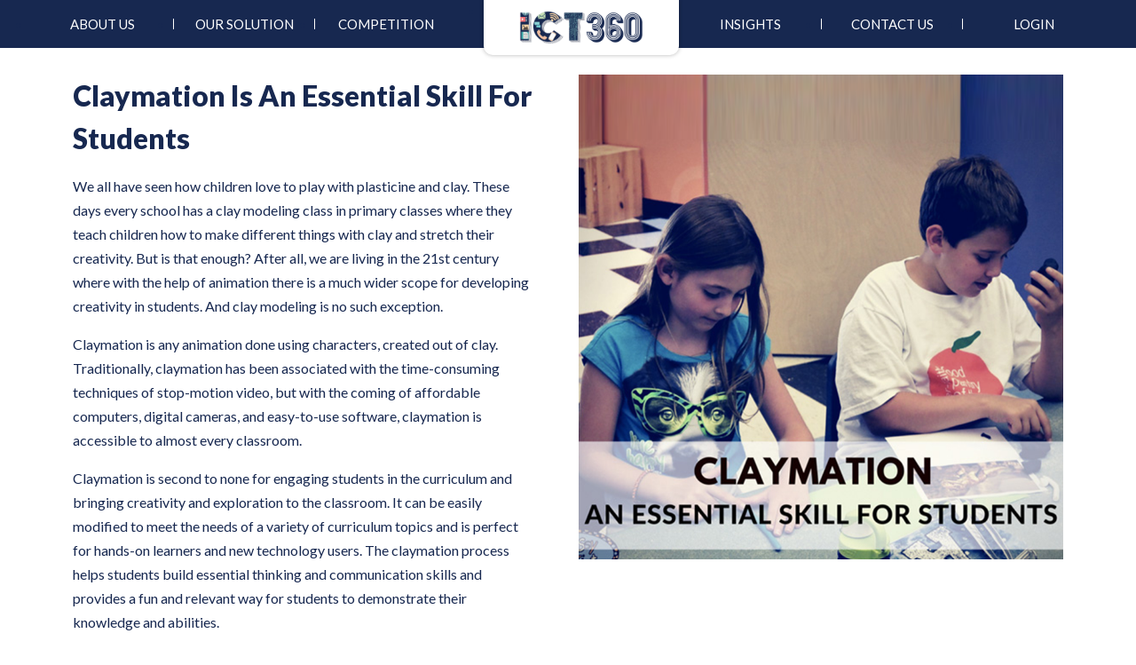

--- FILE ---
content_type: text/html; charset=UTF-8
request_url: https://www.ict360.com/blog/Claymation-Is-An-Essential-Skill-For-Students
body_size: 7721
content:
<!DOCTYPE html>
<html lang="en">
  <head>
    <title>New Age Technology Curriculum for your School, Teachers & Students</title>
    <meta charset="UTF-8">
    <meta name="viewport" content="width=device-width">
    <meta name="keywords" content="ICT360 Platform in alignment with ISTE, STEM, CSTA, NTEP and National Education Policy 2020, provides Computer Science curriculum with ready-to-use content, Professional Development of Teachers, Design and Computational Thinking approach to projects as well as interdisciplinary learning with today’s relevant technologies and future skills requirements." />
    <meta name="Description" content="ICT360 Platform in alignment with ISTE, STEM, CSTA, NTEP and National Education Policy 2020, provides Computer Science curriculum with ready-to-use content, Professional Development of Teachers, Design and Computational Thinking approach to projects as well as interdisciplinary learning with today’s relevant technologies and future skills requirements." />
    <link rel="icon" type="image/x-icon" href="https://ict360.com/ict-new/public/Front/img/favicon.png">
    <link href="https://fonts.googleapis.com/css2?family=Lato:ital,wght@0,100;0,300;0,400;0,700;0,900;1,100;1,300;1,400;1,700;1,900&display=swap" rel="stylesheet">
    <!-- <link rel="preload" href="https://cdnjs.cloudflare.com/ajax/libs/font-awesome/4.7.0/css/font-awesome.min.css" as="style" onload="this.onload=null; this.rel='stylesheet'"> -->
    <link rel="preload" href="https://cdnjs.cloudflare.com/ajax/libs/intl-tel-input/12.1.6/css/intlTelInput.css" as="style" onload="this.onload=null; this.rel='stylesheet'">
    <link rel="preload" href="https://ict360.com/ict-new/public/Front/css/font-awesome.min.css" as="style" onload="this.onload=null; this.rel='stylesheet'">
    <link rel="preload" href="https://ict360.com/ict-new/public/Front/css/bootstrap.min.css" as="style" onload="this.onload=null; this.rel='stylesheet'">
    <link rel="preload" href="https://ict360.com/ict-new/public/Front/css/owl.carousel.min.css" as="style" onload="this.onload=null; this.rel='stylesheet'">
    <link rel="preload" href="https://ict360.com/ict-new/public/Front/css/owl.theme.default.min.css" as="style" onload="this.onload=null; this.rel='stylesheet'">
    <link rel="preload" type="text/css" href="https://ict360.com/ict-new/public/Front/css/slick.css" as="style" onload="this.onload=null; this.rel='stylesheet'">
    <link rel="preload" type="text/css" href="https://ict360.com/ict-new/public/Front/css/slick-theme.css" as="style" onload="this.onload=null; this.rel='stylesheet'">
    <link rel="preload" href="https://unpkg.com/swiper/swiper-bundle.min.css" as="style" onload="this.onload=null; this.rel='stylesheet'">
    <link rel="preload" type="text/css" href="https://ict360.com/ict-new/public/Front/css/style.css" as="style" onload="this.onload=null; this.rel='stylesheet'">
    <link rel="preload" type="text/css" href="https://ict360.com/ict-new/public/Front/css/responsive.css" as="style" onload="this.onload=null; this.rel='stylesheet'">
    <link rel="preload" type="text/css" href="https://ict360.com/ict-new/public/Front/css/dark-layout.css" as="style" onload="this.onload=null; this.rel='stylesheet'">
  </head>
 
  <body>
    
    <div class='cursor' id="cursor"></div>
    <div class='cursor2' id="cursor2"></div>
    <div class="page">
      <div id="scroll-container">
        <div class="header">
          <div class="top-bar-mobile d-lg-none">
            <div class="mobile-logo">
              <a href="https://www.ict360.com">
                <img src="https://ict360.com/ict-new/public/Front/img/ict-logo.png" alt="ICT360 logo">
              </a>
            </div>
            <div class="toggle-bar">
              <div class="toggle-button">
                <svg xmlns="http://www.w3.org/2000/svg" viewBox="0 0 24 24" fill="currentColor"><path d="M3 4H21V6H3V4ZM9 11H21V13H9V11ZM3 18H21V20H3V18Z"></path></svg>
              </div>
            </div>
          </div>
         <div class="header-inner">
          <ul role="menu">
            <li role="menuitem">
              <a class="dropdown-btn" href="javascript:void(0)">About Us</a>
              <ul class="submenu" role="menu">
                <li role="menuitem">
                  <a href="https://www.ict360.com/about">ICT360</a>
                </li>
                <li role="menuitem">
                  <a href="https://www.ict360.com/our-founder#ourFounder">Our Founder</a>
                </li>
              </ul>                
            </li>
            <li class="line" role="menuitem">
              <a class="dropdown-btn" href="javascript:void(0)">Our Solution</a>
              <ul class="submenu" role="menu">
                <li role="menuitem">
                  <a href="https://www.ict360.com/ict-textbooks#textbookSolutions">ICT TEXTBOOKS</a>
                </li>
                <li role="menuitem">
                  <a href="https://www.ict360.com/kms-platform">KMS PLATFORM</a>
                </li>
                <li role="menuitem">
                  <a href="https://www.ict360.com/ilabs">i-LABS</a>
                </li>
              </ul>
            </li>
            <li role="menuitem">
              <a href="https://www.ict360.com/competition">Competition</a>
            </li>
            <li class="ict-logo" role="menuitem">
              <a href="https://www.ict360.com">
                <img src="https://ict360.com/ict-new/public/Front/img/ict-logo.png" alt="ICT360 logo">
              </a>
            </li>
            <li role="menuitem">
              <a class="dropdown-btn" href="javascript:void(0)">INSIGHTS</a>
              <ul class="submenu" role="menu">
                <li role="menuitem">                 
                  <a href="https://www.ict360.com/tech-ed-report" >TechEd REPORT</a>
                </li>
                <li role="menuitem">
                  <a href="https://www.ict360.com/blog">BLOGS</a>
                </li>
                <!-- <li>
                <a href="javascript:void(0)" class="teched-report-btn">TechEd REPORT</a>
                </li> -->
                <li role="menuitem">
                  <a href="https://www.ict360.com/newsletters">NEWSLETTER</a>
                </li>
                <!-- <li>
                  <a href="javascript:void(0)" class="subscribe-newsletter-btn">SUBSCRIBE TO NEWSLETTER</a>
                </li> -->
              </ul>
            </li>
            <li class="line" role="menuitem">
              <a class="dropdown-btn" href="javascript:void(0)">Contact Us</a>
              <ul class="submenu" role="menu">
                <li role="menuitem">
                  <a href="https://www.ict360.com/information">INFORMATION</a>
                </li>
                <li role="menuitem">
                  <a href="https://www.ict360.com/demo-request">DEMO REQUEST</a>
                </li>
                <li role="menuitem">
                  <a href="https://www.ict360.com/become-partner">BECOME A PARTNER</a>
                </li>
              </ul>
            </li>
            <li role="menuitem">
              <a class="dropdown-btn" href="javascript:void(0)">Login</a>
              <ul class="submenu" role="menu">
                <li role="menuitem">
                  <a href="https://kms.ict360.com/" target="_blank">ICT360 KMS</a>
                </li>
                <li role="menuitem">
                  <a href="https://dr.ict360.com/" target="_blank">PARTNER</a>
                </li>
              </ul>
            </li>
          </ul>
         </div>
        </div>


<div class="blog-detail-main">
            <div class="container">
            <div class="row">              
                    <div class="col-md-6 order-1_m">                
                        <h2 class="mb-2">Claymation Is An Essential Skill For Students</h2>                        
                        <p><p>We all have seen how children love to play with plasticine and clay. These days every school has a clay modeling class in primary classes where they teach children how to make different things with clay and stretch their creativity. But is that enough? After all, we are living in the 21st century where with the help of animation there is a much wider scope for developing creativity in students. And clay modeling is no such exception.</p><p>Claymation is any animation done using characters, created out of clay. Traditionally, claymation has been associated with the time-consuming techniques of stop-motion video, but with the coming of affordable computers, digital cameras, and easy-to-use software, claymation is accessible to almost every classroom.</p><p>Claymation is second to none for engaging students in the curriculum and bringing creativity and exploration to the classroom. It can be easily modified to meet the needs of a variety of curriculum topics and is perfect for hands-on learners and new technology users. The claymation process helps students build essential thinking and communication skills and provides a fun and relevant way for students to demonstrate their knowledge and abilities.</p><p><img data-fr-image-pasted="true" src="https://ict360.com/blogs/claymation-an-essential-skill-for-students-1.jpg" alt="claymation-an-essential-skill-for-students" class="fr-fic fr-dii"></p><p>There are many reasons why it&rsquo;s becoming important to teach children the art of Claymation as discussed below:</p><p>&bull; Working with clay characters and models allows students to explore abstract concepts in a tangible way.</p><p>&bull; Creating Claymations helps students build writing, planning and organizing skills.</p><p>&bull; It builds creative thinking in students as they begin with a &ldquo;blank slate&rdquo; and translate ideas and their imagination into reality by bringing an inanimate clay character to life through a series of frames.</p><p>&bull; It also develops problem-solving skills in students as in the process of building a Claymation in the classroom, students discuss, experiment and solve a number of issues such as determining what angle to use to take their pictures and assessing how lighting and sound can affect the mood of their animation.</p><p>&bull; Claymation projects are often done in groups and students can develop team building and leadership capabilities.</p><p>As mentioned in the above-mentioned points, it becomes essential to teach young children the art of Claymation. Even though schools are yet to incorporate it into their curriculum, there are many resources online for the same which gives practical training in Claymation and are easy to understand.</p></p>
                    </div>
                    <div class="col-md-6">
                                                <img src="https://www.ict360.com//blogs/161769842029.png" alt="Claymation Is An Essential Skill For Students">
                                            </div>                
                </div>
            </div>
        </div>
		
       <!-- <div class="blog-details">
            <div class="container">
                <div class="row">
                    <div class="col-md-12">
                        <h3>Metaverse in Education</h3>
                        <p>Diversity. Every child is unique, and they all learn differently, hence “One Size Fits All” philosophy doesn't apply to learning. The current education system focuses on the 3 R's of learning (Reading, Writing & Arithmetic) where information is only consumed by students. It's time to make a shift in the way learning occurs i.e. from Information Consumption to Knowledge Application and Creation.<br/>
                        To empower learners, we need to develop our education system where classrooms are Student-Centric, and Teachers act as Facilitators of Learning. A system that enables learning of 21st Century Skills – Creative Thinking, Critical Thinking, Collaboration and Communication cited as a prerequisite by leading industries across the globe.</p>

                        <h3>Benefits of Metaverse in Learning</h3>
                        <ul>
                            <li>Offers gamification</li>
                            <li>Provides immersive learning experience </li>
                            <li>Increases engagement with hands-on practice</li>
                            <li>Promotes interactive learning with life-like scenarios</li>
                            <li>Improves learning speed</li>
                        </ul>
                        <h3>Applications of Metaverse in Education</h3>
                        <h3>3D virtual classrooms</h3>
                        <p>Students experience a gap between interactive physical classrooms and remote classes during online classes. The metaverse helps bridge this gap through 3D virtual classrooms and allows students from any part of the globe to meet and interact virtually with their teachers and classmates.  </p>
                        <h3>Simulation of real-life situations</h3>
                        <p>Through simulation of real-life situations, the metaverse engages students in a virtual 3D space. It allows students to enter documentary videos, display prototype, do scientific experiments etc. in a fun learning environment. Using Virtual 3D spaces, educators can explain the learning content better which helps improve students’ learning outcomes.</p>

                        <h3>Events </h3>
                        <p>In the virtual world of metaverse, educators can invite eminent personalities to help students learn about their various life experiences. It allows students to attend engaging conferences and lectures. Also, events like exhibitions and fests can be conducted to help students refresh their minds.</p>

                        <h3>Virtual tours</h3>
                        <p>By offering virtual worldwide tours, metaverse increases students’ engagement. It allows students to travel to places that they have read about, in a virtual setting within minutes. The metaverse helps expand students’ horizons, broaden their worldviews and thus improve their learning outcome.</p>
                        <p>ICT 360 in alignment with NEP, provides ICT/Computer Science curriculum with ready-to-use content, design and computational thinking approach to projects as well as interdisciplinary learning material on an online platform that caters to today’s relevant technologies and future skills requirements. It is designed to help teachers improve their instructional practices with 21st century teaching skills through train-the-teacher program, build a strong foundation to empower students with the ability and skills to design & create amazing things on their own in a fun & engaging environment, excel in academics and prepare them to be industry- and career-ready.</p>
                        <p>With 50+ partner schools across India, it aims to empower students with creativity, problem-solving, design and tech skills from an early age. These skills are essential for future job roles like Graphic Designers, AI & ML Specialists, Software & Applications Developers, Animators, Robotics Engineers, Data Analysts, and IOT Specialists.</p>
                    </div>
                </div>
            </div>
        </div>-->
       



<footer class="footer-section">
          <div class="container">
            <div class="row align-items-center">
              <div class="col mb-sm-0">
                <h2>Want To Know More ?</h2>
              </div>
              <div class="col-auto">
                <a href="https://www.ict360.com/information" class="btn btn-light lets-connect-btn" style="padding:10px 15px">
                  <img src="https://ict360.com/ict-new/public/Front/img/whatsapp-icon.png"  class="img-fluid">
                  Lets Connect</a>
              </div>
            </div>
            <hr/>
            <div class="row align-items-center  d-md-flex">
              <div class="col-sm-12 text-center col-lg-2 col-md-3 mb-md-0">
                <div class="footer logo-col justify-content-center">
                  <a style="padding:0;margin:0;border:none" >
                    <img src="https://ict360.com/ict-new/public/Front/img/ict-logo.svg" alt="ICT360 logo" class="img-fluid">
                  </a>
                  <!-- <a >
                    <img src="https://ict360.com/ict-new/public/Front/img/ark-tech.svg" alt="ARK Tech">
                  </a>                   -->
                </div>
              </div>
              <div class="col-sm-4 col-md-3 col-lg-3  mb-md-0 social-m left-19">
                <div class="fotter-address">
                  <h3 class="text-white text-center" style="font-size:15px;line-height:23px;padding:0;margin:0;white-space:nowrap;position: relative; top: -10px;
">
                    ARK TECH INNOVATION PVT LTD<br>
                     <span style="font-weight:400;font-size:12px;">F-28 Road, Okhla Industrial Area,<br> Phase -1, Delhi 110020</span><br>
                    <span style="font-size:14px;font-weight:300">enquiry@ict360.com</span>

                  </div>
                </div>

			<div class="col-sm-4 col-lg-2  col-md-3 mb-md-0 social-m left-13  ">
                <div class="fotter-address" >
                  <h3 class="text-white text-center" style="font-size:15px;line-height:23px;margin:0;padding:0">
                    ARK TECH HOLDINGS LTD <br>
                     <span style="font-weight:400; font-size:12px;">3520 ResCo-work 04, 35, Al Maqam Tower, Adgm Square, Abu Dhabi,<br> Al Maryah Island, UAE</span><br>
                    <span style="font-size:14px;font-weight:300">enquiry@ict360.com</span>

                  </div>
                </div>
                <div class="col-sm-4 col-md-3 col-lg-3  mb-md-0 social-m left-19 w-22">
                <div class="fotter-address">
                  <h3 class="text-white text-center" style="font-size:15px;line-height:23px;padding:0;margin:0; position: relative; top: -10px;">
                  ARK TECH INNOVATION LLC <br>
                    <span style="font-weight:400;font-size:12px; ">8, The Green, Suite A, Dover,<br> Delaware, USA, 19901</span><br>
                    <span style="font-size:14px;font-weight:300">enquiry@ict360.com</span>

                  </div>
                </div>
<div class="col-md-12 col-lg-2 social-m after-20">
   <ul class="social-media" style="gap:20px">
                  <li class="facebook">
                    <a href="https://www.facebook.com/ict360solutions" target="_blank">
                      <img src="https://ict360.com/ict-new/public/Front/img/icons/facebook.svg" alt="Facebook Icon">
                    </a>
                  </li>
                  <li>
                    <a href="https://www.instagram.com/ict_360/" target="_blank">
                      <img src="https://ict360.com/ict-new/public/Front/img/icons/instagram.svg" alt="Instagram Icon">
                    </a>
                  </li>
                  <li>
                    <a href="https://www.youtube.com/@ict3602/" target="_blank">
                      <img src="https://ict360.com/ict-new/public/Front/img/icons/youtube.svg" alt="Youtube Icon">
                    </a>
                  </li>
                  <li>
                    <a href="https://in.linkedin.com/company/ict360" target="_blank">
                      <img src="https://ict360.com/ict-new/public/Front/img/icons/linkedin.svg" alt="Linkedin Icon">
                    </a>
                  </li>
                </ul>
                  <div class="privacy-policy-text" style="gap:5px;margin-top:11px;white-space:nowrap;justify-content:normal">
              
               <a href="https://www.ict360.com/terms" style="font-weight:300;font-size:11px">Terms & Conditions</a>
                <a href="" style="font-size:11px">|</a>
                  <a href="https://www.ict360.com/privacy-policy" style="font-weight:300; font-size:11px">Privacy Policy</a>
                     <a href="" style="font-size:11px">|</a>
                <a style="font-weight:300; font-size:11px;color:#fff" href="https://www.ict360.com/financial-releases">Financial</a>
                 
                
                  
                </div>
</div>
              </div>

              


            
                     
            </div>
            <!-- Mobile Footer -->
            <div class="row d-md-none" style="display:none">
              <div class="col-auto">
                <div class="footer logo-col">
                  <a >
                    <img src="https://ict360.com/ict-new/public/Front/img/ict-logo.svg" alt="ICT360 logo" class="img-fluid">
                  </a>            
                </div>
                <ul class="social-media">
                  <li class="facebook">
                    <a href="https://www.facebook.com/ict360solutions" target="_blank">
                      <img src="https://ict360.com/ict-new/public/Front/img/icons/facebook.svg" alt="Facebook Icon">
                    </a>
                  </li>
                  <li>
                    <a href="https://www.instagram.com/ict_360/" target="_blank">
                      <img src="https://ict360.com/ict-new/public/Front/img/icons/instagram.svg" alt="Instagram Icon">
                    </a>
                  </li>
                  <li>
                    <a href="https://www.youtube.com/@ict3602/" target="_blank">
                      <img src="https://ict360.com/ict-new/public/Front/img/icons/youtube.svg" alt="Youtube Icon">
                    </a>
                  </li>
                  <li>
                    <a href="https://in.linkedin.com/company/ict360" target="_blank">
                      <img src="https://ict360.com/ict-new/public/Front/img/icons/linkedin.svg" alt="Linkedin Icon">
                    </a>
                  </li>				  
                </ul>
              </div>
              <div class="col text-end">
                <div class="footer logo-col-right">                  
                  <a >
                    <img src="https://ict360.com/ict-new/public/Front/img/ark-tech.svg" alt="ARK Tech">
                  </a>                  
                </div>
                <p class="text-white my-2"><i class="fa fa-envelope-o me-2"></i> enquiry@ict360.com</p>
                <div class="privacy-policy-text">
                  <a href="https://www.ict360.com/privacy-policy">Privacy Policy</a>
                  <a href="">|</a>
                  <a href="https://www.ict360.com/terms">Terms & Conditions</a>
				  <a href="https://www.ict360.com/financial-releases">Financial Releases</a>
                </div>
              </div>          
            </div>
          </div>
        </footer>
      </div>
    </div>

    <div class="teched-report-modal">
      <div class="teched-inner">
        <div class="close-btn">
          <svg xmlns="http://www.w3.org/2000/svg" viewBox="0 0 24 24" fill="currentColor"><path d="M11.9997 10.5865L16.9495 5.63672L18.3637 7.05093L13.4139 12.0007L18.3637 16.9504L16.9495 18.3646L11.9997 13.4149L7.04996 18.3646L5.63574 16.9504L10.5855 12.0007L5.63574 7.05093L7.04996 5.63672L11.9997 10.5865Z"></path></svg>
        </div>
        <h3 class="mt-4 text-center">Get your TechEd REPORT</h3>
        <p class="text-center mt-3">Fill this information and and get your TechED Report</p>
        <form id="techEd_form">
        <input type="hidden" id="downloaded_pdf" name="pdfid">
            <input type="hidden" name="_token" value="bYH8C3v17tsMkpjRQiD9nY0ntmfGzcnoqvDfp8ZD">          <div class="form-group">
            <label for="">First Name</label>
            <input type="text" name="first_name" id="report_first_name" class="form-control">
            <small class="form-text text-danger" id="report_fname_error"></small>
          </div>
          <div class="form-group">
            <label for="">Last Name</label>
            <input type="text" name="last_name" id="report_last_name" class="form-control">
            <small class="form-text text-danger" id="report_lname_error"></small>
          </div>
          <div class="form-group">
            <label for="">Mobile No.</label>
            <input type="text" name="mobile" id="mobile" class="form-control">
            <small class="form-text text-danger" id="report_phone_error"></small>
          </div>
          <div class="form-group">
            <label for="">Email</label>
            <input type="email" name="email" id="report_email" class="form-control">
            <small class="form-text text-danger" id="report_email_error"></small>

          </div>
          <div id="report_message_box-container" class="text-center">
          <p id="report_message_box"></p>
          </div>
          <div class="text-center">
		        <a href="" class="btn btn-success px-lg-5" id="pdfDnld" target="_blank" style="display:none;">Click to download</a>
            <button id="teched-btn" class="btn btn-primary px-lg-5" type="submit">Submit</button>			 
          </div>
        </form>
      </div>
    </div>


    <script src="https://ict360.com/ict-new/public/Front/js/jquery-3.2.1.slim.min.js"></script>
    <script src="https://ict360.com/ict-new/public/Front/js/jquery.min.js"></script>
    <script src="https://cdn.jsdelivr.net/npm/bootstrap@4.0.0/dist/js/bootstrap.min.js" integrity="sha384-JZR6Spejh4U02d8jOt6vLEHfe/JQGiRRSQQxSfFWpi1MquVdAyjUar5+76PVCmYl" crossorigin="anonymous"></script>
    <script src="https://cdn.jsdelivr.net/npm/popper.js@1.12.9/dist/umd/popper.min.js" integrity="sha384-ApNbgh9B+Y1QKtv3Rn7W3mgPxhU9K/ScQsAP7hUibX39j7fakFPskvXusvfa0b4Q" crossorigin="anonymous"></script>
    <!-- <script src="js/jquery-2.2.0.min.js" type="text/javascript"></script> -->
    <script src="https://ict360.com/ict-new/public/Front/js/slick.js" type="text/javascript" charset="utf-8"></script>
    <script src="https://ict360.com/ict-new/public/Front/js/owl.carousel.min.js"></script>
    <script src="https://cdnjs.cloudflare.com/ajax/libs/intl-tel-input/12.1.6/js/intlTelInput.min.js"></script>
    <script src="https://unpkg.com/swiper/swiper-bundle.min.js"></script>
    <script src="https://cdnjs.cloudflare.com/ajax/libs/gsap/1.20.2/TweenMax.min.js"></script>
    <script src="https://ict360.com/ict-new/public/Front/js/mouse-cursor.js"></script>
    <script>
      $(document).ready(function() {
        $(".explore-menu").mouseenter(function() {
          $('.nav-bar').addClass('active-menu');
        });
        $(".explore-menu").mouseleave(function() {
          $('.nav-bar').removeClass('active-menu');
        });
      });
    </script>
    <script>
        var swiper = new Swiper(".holisticLearning", {
          slidesPerView: 1.2,
          spaceBetween: 15,
          loop: true,
          navigation: {
            nextEl: ".hla-button-next",
            prevEl: ".hla-button-prev",
          },
          breakpoints: {
            640: {
              slidesPerView: 1.5,
              slidesPerGroup: 1,
              spaceBetween: 20,
            },

            768: {
              slidesPerView: 2.2,
              slidesPerGroup: 1,
              spaceBetween: 30,
            },
            1024: {
              slidesPerView: 3.8,
              slidesPerGroup: 1,
              spaceBetween: 30,
            },
          },
        });
    </script>
    <script>
      var swiper = new Swiper(".scrolling-logo", {
        spaceBetween: 0,
        centeredSlides: true,
        speed: 5000,
        autoplay: {
          delay: 1,
        },
        loop: true,
        slidesPerView:'auto',
        allowTouchMove: false,
        disableOnInteraction: true     
      });
    </script>
    <script>
      $(function() {
        $('.slider2').slick({
          rtl: true,
          autoplay: true,
          autoplaySpeed: 0,
          speed: 3000,
          arrows: false,
          swipe: false,
          slidesToShow: 4,
          cssEase: 'linear',
          pauseOnFocus: true,
          pauseOnHover: true,
          responsive: [{
            breakpoint: 1024,
            settings: {
              slidesToShow: 4,
              slidesToScroll: 4,
            }
          }, {
            breakpoint: 600,
            settings: {
              slidesToShow: 2,
              slidesToScroll: 2
            }
          }, {
            breakpoint: 480,
            settings: {
              slidesToShow: 1.5,
              slidesToScroll: 1
            }
          }]
        });
      });
    </script>
    <script>
      var testi = new Swiper(".testimonialImg", {
     effect: "cards",
     //slidesPerView: '1',
      navigation: {
         nextEl: ".swiper-button-next",
         prevEl: ".swiper-button-prev",
       },
     });
     var swiper = new Swiper(".testimoniSwiper", {
         speed: 1200,
         effect: 'fade',
         fadeEffect: {
             crossFade: true
         },
       navigation: {
         nextEl: ".swiper-button-next",
         prevEl: ".swiper-button-prev",
       },
       thumbs: {
          swiper: testi,
        },
     });
   </script>
    <script>
        window.Laravel = {
            baseUrl: 'https://www.ict360.com'
        };
    </script>
    <script src="https://ict360.com/ict-new/public/Front/js/custom.js"></script>
    <script src="https://ict360.com/ict-new/public/Front/js/smooth-scroll.js"></script>
    <script>
      document.addEventListener("DOMContentLoaded", () => {
        const counters = document.querySelectorAll(".counter");

        // Set up an Intersection Observer
        const observer = new IntersectionObserver((entries, observer) => {
          entries.forEach(entry => {
            if (entry.isIntersecting) {
              const counter = entry.target;
              counter.innerText = "0";

              const updateCounter = () => {
                const target = +counter.getAttribute("data-target");
                const count = +counter.innerText;
                const increment = target / 200;

                if (count < target) {
                  counter.innerText = `${Math.ceil(count + increment)}`;
                  setTimeout(updateCounter, 1);
                } else {
                  counter.innerText = target;
                }
              };

              updateCounter();
              observer.unobserve(counter); // Stop observing once the counter is triggered
            }
          });
        }, { threshold: 0.1 }); // Adjust the threshold as needed

        counters.forEach(counter => {
          observer.observe(counter);
        });
      });

    </script>
      <script>  
        $(document).ready(function() {
	

            var $btns = $('.btn').click(function() {
            if (this.id == 'all') {
                $('#parent > div').fadeIn(450);
            } else {
                var $el = $('.' + this.id).fadeIn(450);
                $('#parent > div').not($el).hide();
            }
            $btns.removeClass('active');
            $(this).addClass('active');
            })
        });
    </script>

<script>
      var swiper = new Swiper(".stemkitsBanner", {
        autoplay: {
            delay: 2500, // Delay between slides in ms
            disableOnInteraction: false, // Continue autoplay after user interaction
        },
        loop: true, // Enable looping 
      });
    </script>
  </body>
</html>

--- FILE ---
content_type: text/css
request_url: https://ict360.com/ict-new/public/Front/css/style.css
body_size: 8365
content:
html {
  scroll-behavior: smooth;
}
body {
  padding: 0;
  margin: 0;
  overflow-x: hidden;
  overflow-y: scroll;
  font-family: "Lato", sans-serif;
  /* color: #000; */
  font-weight: 500;
  color: #172850;
}

img {
  max-width: 100%;
  height: auto;
}
h1,
h2,
h3,
h4,
h5,
h6 {
  font-family: "Lato", sans-serif;
  font-weight: 700;
}

a {
  text-decoration: none;
}

.open-model {
  overflow: hidden;
  overflow: hidden;
}

.btn {
  padding: 10px 30px;
}

.btn-primary {
  background-color: #172851;
  border-color: #172851;
}

.form-group {
  margin-bottom: 1rem;
}

label {
  display: inline-block;
  margin-bottom: .5rem;
}

/* .cursor2 {
  width: 30px;
  height: 30px;
  border-radius: 100%;
  border: 2px solid #e74607;
  position: fixed;
  transform: translate(-50%, -50%);
  pointer-events: none;
  transition: width 0.3s, height 0.3s, opacity 0.3s;
  z-index: 999;
}
.cursor2::after {
  content: "";
  width: 16px;
  height: 16px;
  position: absolute;
  background: red;
  top: 50%;
  left: 50%;
  transform: translate(-50%, -50%);
  border-radius: 50%;
}
.hover {
  background-color: red;
  opacity: 0.8;
}

.cursorinnerhover {
  width: 50px;
  height: 50px;
  opacity: 0.5;
} */

.page {
  padding-top: 54px;
}

.header {
  background: #172850;
  position: fixed;
  z-index: 9;
  left: 0;
  right: 0;
  top: 0;
}

.header .header-inner > ul {
  display: flex;
  justify-content: center;
  margin: 0;
  padding: 0;
}

.header .header-inner > ul > li {
  min-width: 160px;
  text-align: center;
  position: relative;
}

.header .header-inner > ul > li > a {
  padding: 16px 20px;
  color: #fff;
  text-transform: uppercase;
  font-size: 15px;
  display: block;
  text-decoration: none;
}

.header .header-inner > ul .ict-logo {
  flex: 0 0 220px;
  position: relative;
  margin-left: 30px;
}

.header .header-inner > ul .ict-logo a {
  background-color: #fff;
  border-radius: 0 0 10px 10px;
  position: absolute;
  top: 0;
  z-index: 9;
  padding: 12px 40px;  
  box-shadow: 0 0 5px rgb(0 0 0 / 29%)
}

.header .header-inner ul > .ict-logo  img {
  max-height: 38px;
}

.header .header-inner ul .line {
  position: relative;
}

.header .header-inner ul .line:before, .header .header-inner ul .line:after {
  content: '';
  position: absolute;
  left: 0;
  top: 21px;
  width: 1px;
  height: 12px;
  border-left:1px solid #fff;
}

.header .header-inner ul .line:after {
  left: unset;
  right: 0;
}

.header .header-inner ul ul {
  background-color: #fff;
  position: absolute;
  border-radius: 8px;
  list-style: none;
  margin: 0;
  width: 206px;
  padding: 14px 20px;
  z-index: 9;
  opacity: 0;
  visibility: hidden;
  margin-top: 20px;
  box-shadow: 0 0 5px #ddd;
  transition: all 0.2s ease-in-out;
}

@media (min-width: 992px){
  .header .header-inner > ul > li:hover ul {
    opacity: 1;
    visibility: visible;
    margin-top: 0px;
  }  
}

.header .header-inner ul ul li a {
  color: #172850;
  display: block;
  padding: 5px;
  border-bottom: 1px solid rgba(212, 212, 212, 1);
  text-decoration: none;
  text-align: left;
}

.header .header-inner ul ul li:last-child a {
  border: 0;
}

.page-banner {
  position: relative;
  background-color: #172850;
}

video {
 /*  position: absolute; */
  width: 100%;
  height: 100%;
}

@media (min-width: 1200px) {
  /* .page-banner {
    height: calc(100vh - 56px);
  } */

  video {
     height: 100vh;
     object-fit: fill;
     width: 100%;
   }

  .header-slider {
    overflow: hidden;
  }
}


.header-slider {
  height: 100%;
  position: relative;
  padding: 0;
}

.swiper-wrapper {
  -webkit-transition-timing-function: linear !important;
  -o-transition-timing-function: linear !important;
  transition-timing-function: linear !important;
}

.bannerSlide .swiper-slide {
  width: auto;
  border-radius: 10px;
  overflow: hidden;
}

.bannerSlide .swiper-slide .bs-inner img {
  height: calc(100vh - 40px);
}

/* .banner-section {
  width: 100%;
  height: 100vh;
  background: url(../img/banner.png);
  background-repeat: no-repeat;
  background-size: 100%;
  background-position: bottom;
  position: relative;
} */

.banner-main {
  line-height: 0;
}

.banner-content {
  position: absolute;
  text-align: center;
  display: flex;
  flex-direction: column;
  align-items: center;
  justify-content: flex-end;
  top: 0;
  left: 0;
  bottom: 0;
  right: 0;
  padding-top: 30px;
  /* z-index: 9; */
}

/* .banner-content::before {
  content: '';
  position: absolute;
  left: 0;
  top: 0;
  right: 0;
  bottom: 0;
  background-color: #000;
  opacity: 0.3;
} */

.banner-title {
  position: relative;
}

.banner-title h1 {
  color: #fff;
  text-align: center;
  text-shadow: 0px 4px 4px rgba(0, 0, 0, 0.25);
  font-family: "Outfit", sans-serif;
  font-size: 60px;
  font-style: normal;
  font-weight: 600;
  margin-bottom: 2rem;
}

.header-slider .slider {
  width: 100%;
  padding: 0 5px;
  transition: all ease-in-out 0.3s;
}

.scroll-bottom {
  position: absolute;
  text-align: center;
  width: 100%;
  left: 0;
  bottom: 0;
  color: #fff;
  z-index: 1;
}
.scroll-bottom:hover {
  color: #ddd;
}

.logo-scrolling-main {
    background: #EBF2FC;
    padding: 40px 0;
}

.fixed-brands, .board-brands {
  background-color: #fff;
  padding: 50px 30px;
  text-align: center;
}

@media (min-width: 1025px) {
  .fixed-brands, .board-brands .col-sm-auto {
    flex: 0 0 20%;
  }
}

.fixed-brands .row, .board-brands .row {
  row-gap: 100px;
}

.fixed-brands img {
  max-height: 70px;
}

.board-brands img {
  max-height: 120px;
  max-width: 160px;
}

.scrolling-logo .swiper-wrapper{
  -webkit-transition-timing-function:linear!important;
  transition-timing-function:linear!important; 
}

.scrolling-logo .swiper-slide {
  width: unset;
}

.scrolling-logo .swiper-slide img {
  max-height: 80px;
}

.transformation-partner-sc {
  background: #EBF2FC;
  overflow: hidden;
  padding: 60px 0;
}

.transformation-partner-sc.mySwiper2 {
  padding: 90px 0px;
  padding-bottom: 50px;
}

.transformation-partner-sc .container-fluid {
  padding: 0;
}

.transformation-partner-sc h1 {
  font-weight: 700;
  color: #172850;
  margin-bottom: 1.5rem;
  font-size: 30px;
}

.transformation-partner-sc h1 span {
  color: #172850;
}

.transformation-partner-sc .tab-pane {
  background-color: #fff;
}

.tp-tabs {
  display: flex;
  flex-wrap: wrap;
  gap: 20px;
  border: 0;
}

.tp-tabs .nav-link {
  border: 1px solid #000;
  color: #172850;
  display: block;
  padding: 5px 20px;
  border-radius: 3px;
  font-weight: 500;
  background-color: #fff;
  text-transform: uppercase;
  font-size:15px;
}

.tp-tabs .nav-link.active, .tp-tabs .nav-link:hover {
  border-color: #172850;
  background-color: #172850;
  color: #fff;
}

.transformation-partner-sc .request-btn{
  border-color: #172850;
  background-color: #172850;
  color: #fff;
  display: block;
  padding: 8px 20px;
  border-radius: 3px;
  font-weight: 500;
  font-size: 12px;
}

.tp-slider-inner {
  padding: 40px 0 40px 20px;
  height: 100%;
}

.tp-slider-inner h2 {
  font-size: 30px;
  font-weight: 600;
  margin-top: 30px;
  margin-bottom: 30px;
}

.tp-slider-inner img {
  /* max-width: 350px; */
}

.tp-slider-inner .btn-primary {
  border-radius: 36px;
  background: #172851;
  border-color: #172851;
  padding: 8px 30px;
  margin-top: 20px;
  transition: all 0.3s ease-in;
}

.tp-slider-inner .btn-primary:hover {
  opacity: 0.8;
}

.home .title-main {
  padding-left: 20px;
}

.title-main h3 {
    font-size: 2rem;
    margin-bottom: 1.2rem;
}

.title-main h4 {
  margin-bottom: 1.5rem;
}

.title-main .text-light {
    color: #fff;
}

.our-technologies {
  padding: 50px 0;
}

.technologies-inner {
  background: #EBF2FC;
  padding: 30px 40px;
}

.techno-tabs {
  display: flex;
  flex-wrap: wrap;
  border: 0;
  border-radius: 10px;
  gap: 20px;
}

.techno-tabs .nav-item {
  flex: 0 0 auto;
}

.techno-tabs .nav-link {
  color: #172850;
  display: block;
  padding: 10px 20px;
  border-radius: 0;
  font-weight: 600;
  text-align: center;
  font-size: 16px;
  border: 1px solid #172850;
  border-radius: 5px;
  background-color: #fff;
}

.techno-tabs .nav-link.active, .techno-tabs .nav-link:hover {
  border-color: #172850;
  background-color: #172850;
  color: #fff;
}

.our-technologies .row {
  row-gap: 30px;
}

.our-technologies .techno-card {
  position: relative;
  /* overflow: hidden; */
  height: 100%;
  perspective: 1000px;
}

.our-technologies .techno-card .techno-card-inner {
  position: relative;
  width: 100%;
  height: 100%;
  text-align: center;
  transition: transform 0.8s;
  transform-style: preserve-3d;
}

.our-technologies .techno-card h4 {
  font-size: 18px;
  position: absolute;
  bottom: 0;
  left: 0;
  right: 0;
  text-align: center;
  background: #213564B2;
  color: #fff;
  margin: 0;
  padding: 12px 10px;
  border-bottom-left-radius: 12px;
  border-bottom-right-radius: 12px;
}

.our-technologies .techno-card .techno-card-inner > img {
  opacity: 0;
  visibility: hidden;
}

.our-technologies .techno-card .techno-card-inner img {
  border-radius: 12px;
}

.our-technologies .techno-card:hover .techno-card-inner {
  transform: rotateY(180deg);
}

.our-technologies .techno-card .front,
.our-technologies .techno-card .overlay {
  position: absolute;
  width: 100%;
  height: 100%;
  backface-visibility: hidden;
  z-index: 1;
  top: 0;
}

.our-technologies .techno-card .overlay {
  background-color: #172850;
  display: flex;
  align-items: center;
  justify-content: center;
  position: absolute;
  top: 0;
  left: 0;
  right: 0;
  bottom: 0;
  padding: 20px;
  border-radius: 12px;
  /* opacity: 0;
  visibility: hidden; */
  transition: all ease-in-out 0.2s;
  transform: rotateY(180deg);
}

/* .our-technologies .techno-card:hover .overlay {
  opacity: 1;
  visibility: visible;
} */

.our-technologies .techno-card .overlay p {
  font-weight: 600;
  color: #fff;
  margin: 0;
  max-width: 280px;
  text-align: center;
  text-transform: uppercase;
  font-size: 14px;
}

/* .our-tools {
  padding: 30px 0;
} */
.tools-tab-content .tools-listing {
  display: flex;
  flex-wrap: wrap;
  gap: 20px;
  row-gap: 0;
  background: #fff;
  padding: 15px 50px;
}

.tools-tab-content .tools-listing .tool {
  min-width: 110px;
  flex: 0 0 110px;
  text-align: center;
  min-height: 118px;
  /* margin: 0 auto; */
}

.tools-tab-content .tools-listing .tool .figure {
  padding: 15px;
  border-radius: 50%;
  width: 72px;
  height: 72px;
  border: 3px solid #D9D9D9;
  display: inline-flex;
  align-items: center;
  justify-content: center;
}

.tools-tab-content .tools-listing .tool .figure img {
  max-height: 100%;
  transition: all ease-in-out 0.2s;
}

.tools-tab-content .tools-listing .tool:hover .figure img {
  transform: scale(1.2) rotate(5deg);
}

.tools-tab-content .tools-listing .tool p {
  font-weight: 500;
  color: #213564;
  margin-top: 10px;
  margin-bottom: 0;
  font-size: 14px;
}

.tools-tab-content {
  background: #EBF2FC;
  padding: 30px 0;
  margin-bottom: 30px;
}

.inner-page .title-main h3 {
  font-size: 1.9rem;
}

.holistic-learning-approach {
    padding: 110px 15px;
    background-color: #172850;
}

.holistic-learning-approach .swiper-slide {
  height: unset;
}

.holistic-learning-approach .hla-card {
    background-color: #fff;
    padding: 30px 25px;
    border-radius: 10px;
    height: 100%;
}

.holistic-learning-approach .hla-card h4 {
    position: relative;
    font-size: 16px;
    margin: 30px 0;
}

.holistic-learning-approach .hla-card h4:before {
    content: '';
    position: absolute;
    left: 0;
    bottom: -15px;
    width: 100px;
    height: 2px;
    background-color: #252b42;
}

.swiper_wrap {
    position: relative;
}

.swiper-btn {
    position: absolute;
    right: 100px;
    max-width: 160px;
    top: -70px;
    width: 100%;
    display: flex;
    justify-content: space-between;
    direction: rtl;
}

.swiper-btn .hla-button-next, .swiper-btn .hla-button-prev {
    width: 36px;
    height: 36px;
    padding: 5px 7px;
    border-radius: 5px;
    border: 1px solid #fff;
}

.swiper-btn .hla-button-next:after, .swiper-btn .hla-button-prev:after {
    display: none;
}

@media (min-width:1200px){
    .holistic-learning-approach {
        padding-right: 0;
        padding-left: 0;
    }
    .holistic-learning-approach .title-main {
        margin-left: 100px;
    }

    .holistic-learning-approach .holisticLearning {
      padding-left: 100px;
    }
}

.bg-white .section-title {
  font-size: 40px;
  font-weight: 700;
  line-height: 60px;
}
.section-title .blue {
  color: #172850;
}
.section-title span {
  font-size: 40px;
}
.slider-items img {
  border-radius: 5px;
}

/* .compitition-main {
  padding: 110px 0 70px;
}

.compitition-main .dc-logo-col {
  text-align: center;
}

.compitition-main .dc-logo-col img {
  max-height: 120px;
}

.compitition-main .dc-logo-col a {
  display: block;
  color: #000;
  padding: 10px 15px;
  margin-top: 15px;
  background: rgba(232, 240, 250, 1);
  border-radius: 4px;
} */

/* .categories-main {
  padding: 0 0 110px ;
}

.categories-main .categories-inner {
  height: 100%;
  min-height: 200px;
  max-height: 322px;
  border-radius: 12px;
  overflow: hidden;
  position: relative;
  border: 2px solid #cecece;
}

.categories-main .categories-inner img {
  width: 100%;
  height: 100%;
  object-fit: cover;
  object-position: center;
  transition: all ease-in-out 0.3s;
}

.categories-main .categories-inner:hover img {
  transform: scale(1.2);
}

.categories-main p {
  margin-bottom: 0;
}

.categories-main .categories-inner h4 {
  padding: 15px 10px;
  background-color: rgba(255, 255, 255, 0.8);
  position: absolute;
  bottom: 10px;
  left: 10px;
  right: 10px;
  margin: 0;
  border-radius: 6px;
  text-align: center;
  font-size: 20px;
  transition: all ease-in-out 0.3s;
}

.categories-main .categories-inner:hover h4 {
  top: unset;
  bottom: 30%;
  transform: translate(-0%, -50%);
} */

.testimonal-section {
  padding: 60px 0;
  background: #EBF2FC;
  margin-top: 30px;
}

.testimoni-card {
  padding: 30px 25px;
  background-color: #fff;
}

.carousel .carousel-item {
  color: #999;
  font-size: 14px;
  text-align: left;
  overflow: hidden;
  min-height: 340px;
}
.carousel .carousel-item a {
  color: #eb7245;
}

.testimonialImg {
  position: relative;
  width: 100%;
  padding-right: 50px;
 /* pointer-events: none;*/
padding-left:10px;
}

.testimonialImg.swiper-3d .swiper-slide-shadow {
  background: transparent;
}

.testimonialImg .swiper-slide-thumb-active {
  /* opacity: 0.8; */
}

.testimonial-img figure img {
  margin: auto;
  margin-right: 30px;
  /* width: 365px;
  height: 365px; */
  border-radius: 50%;
  object-fit: cover;
  border: 10px solid #ddd;
}

.testimonal-section .testimonial {
  padding: 80px 0 10px;
  /* color: #000; */
  font-size: 16px;
  font-style: normal;
  font-weight: 500;
  line-height: 1.6;
  position: relative;
}

.testimonal-section .quote-top,
.testimonal-section .quote-bottom {
  position: absolute;
  width: 70px;
}

.testimonal-section .quote-top {
  top: 0;
}

.testimonal-section .quote-bottom {
  bottom: -30px;
  right: 1px;
}

.testimonal-section .overview {
  /* color: #000; */

  font-size: 20px;
  font-style: normal;
  font-weight: 600;
  margin: 0;
}
.designation {
  /* color: #000; */
  font-size: 16px;
  font-style: normal;
  font-weight: 400;
}

.testimonal-section .overview {
}
.testimonal-section .overview b {
  color: #333;
  font-size: 15px;
  text-transform: uppercase;
  display: block;
  padding-bottom: 5px;
}
.testimonal-section .star-rating i {
  font-size: 18px;
  color: #ffdc12;
}

.testi-slider-btn {
  position: absolute;
  right: -260%;
  top: 0px;
  display: inline-flex;
  gap: 20px;
 z-index: 2;
}

.testi-slider-btn .swiper-button-next,
.testi-slider-btn .swiper-button-prev {
  width: 40px;
  height: 40px;
  border-radius: 50%;
  border: 4px solid #0e1426;
  color: #0e1426;
  position: unset;
  margin: 0;
}

.testi-slider-btn .swiper-button-next:after,
.testi-slider-btn .swiper-button-prev:after {
  display: none;
}

@media (min-width: 1300px) {
  .container {
    max-width: 1280px !important;
  }
}

.wrapper {
  margin: 0 auto;
}

.trigger {
  position: absolute;
}
.trigger--one {
  left: 0;
}

.scene {
  position: absolute;
  height: 100vh;
  top: 0;
  left: 0;
  right: 0;
}
.scene--active {
  position: fixed;
}
.scene--ended {
  position: absolute;
  bottom: 0;
  top: auto;
}

.tab-slider-new .section-title {
  padding-top: 90px;
}

.our-presence-main {
  padding: 50px 0;
  background-color: #fff;
}

.our-presence-main .tab-content {
  background-color: #EBF2FC;
  padding: 30px;
}

.our-presence-main .presence-inner {
  text-align: center;
  background: #fff;
  padding: 40px 20px;
  border-radius: 15px;
  border: 1px solid #06173c;
}

.our-presence-main .presence-inner img {
  height: 110px;
  margin-bottom: 20px;
}

.our-presence-main .presence-inner h3 {
  font-size: 26px;
  margin: 0;
}

.our-presence-main .presence-inner h3.plus::after {
  content: '+';
}

.our-presence-main .presence-inner h3.percent::after {
  content: '%';
}

.our-presence-main .presence-inner p {
  font-size: 24px;
  font-weight: 700;
  margin: 0;
}


@media (min-width: 1200px) {
  /* .our-presence-main {
    padding: 80px 0 100px;
  } */

  .counter-row {
    margin-left: -30px;
    margin-right: -30px;
  }
  
  .counter-row .col-md-3 {
    padding-left: 30px;
    padding-right: 30px;
  }
}

/* .footer-section .df-inner {
  display: flex;
  flex-direction: column;
  text-align: center;
  height: 100%;
  background-color: #fff;
  border-radius: 6px;
  padding: 10px;
}

.footer-section .df-inner .sm-card {
  display: flex;
  flex-wrap: wrap;
  gap: 20px;
}

.footer-section .df-inner .sm-card a {
  flex: 0 0 calc(50% - 10px);
  max-width: calc(50% - 10px);
}


.footer-section .content {
  flex: 1 1 100%;
  display: flex;
  flex-direction: column;
  justify-content: center;
  margin-top: 12px;
  gap: 10px;
}

.footer-section .content h4 {
  font-weight: 700;
  font-size: 26px;
}

.footer-section .content .btn {
  background-color: #172850;
  color: #fff;
  padding: 10px 10px;
  border-radius: 6px;
}

.footer-section .content .btn img {
  height: 14px;
  margin-left: 10px;
  transition: all 0.3s ease-in-out;
}

.footer-section .content .btn:hover {
  box-shadow: 0 0 15px #ddd;
}
.footer-section .content .btn:hover img {
  margin-left: 25px;
} */

.contact-us-home {
  background: url(../img/contact-bg.png);
  padding: 110px 0;
  background-size: 100%;
  background-position: top;
}

.contact-us-home h3 {
  color: #fff;
  margin-bottom: 20px;
  font-size: 24px;
}

.contact-us-home .form-group {
  margin-bottom: 40px;
}

.contact-us-home .form-group .form-control {
  min-height: 45px;
  font-weight: 300;
  font-size: 14px;
} 

.demo-login-main form .text-area-group {
  height: calc(100% - 2rem);
}

.contact-us-home .form-group textarea.form-control {
  min-height: 130px;
  padding-top: 20px;
} 

.intl-tel-input {
  width: 100%;
}

.input-group > .intl-tel-input.allow-dropdown {
  -webkit-box-flex: 1;
  -ms-flex: 1 1 auto;
  flex: 1 1 auto;
  width: 1%;
}

.input-group > .intl-tel-input.allow-dropdown > .flag-container {
	z-index: 4;
}

.iti-flag {
  background-image: url("https://cdnjs.cloudflare.com/ajax/libs/intl-tel-input/12.1.6/img/flags.png");
}

@media only screen and (-webkit-min-device-pixel-ratio: 2), only screen and (min--moz-device-pixel-ratio: 2), only screen and (-o-min-device-pixel-ratio: 2 / 1), only screen and (min-device-pixel-ratio: 2), only screen and (min-resolution: 192dpi), only screen and (min-resolution: 2dppx) {
    .iti-flag {
      background-image: url("https://cdnjs.cloudflare.com/ajax/libs/intl-tel-input/12.1.6/img/flags@2x.png");
    }
}

.intl-tel-input.separate-dial-code .selected-flag {
  background-color: transparent;
}

/* Radio Button Contact */

.radio-btn {
  display: flex;
  gap: 20px;
  align-items: center;
}

.radio-btn > div {
  flex: 1 1 100%;
}

.radio-btn label {
  margin: 0;
}

/* .radio-btn .label {
  color: #fff;
} */


.radio-btn .yes-radio input , .radio-btn .no-radio input {
  position: absolute;
  opacity: 0;
}

.radio-btn .yes-radio label , .radio-btn .no-radio label  {
  position: relative;
  width: 100%;
  padding: 10px 2px;
  text-align: center;
  border-radius: 5px;
  background-color: #fff;
}

.radio-btn .yes-radio label {
  border: 1px solid #5acd00;
  color: #5acd00;
}

.radio-btn .no-radio label {
  border: 1px solid #cd0000;
  color: #cd0000;
}

.radio-btn .yes-radio label span, .radio-btn .no-radio label span {
  display: inline-block;
  position: relative;
  padding-left: 30px;
}

.radio-btn .yes-radio label span:before , .radio-btn .no-radio label span:before {
  content: '';
  position: absolute;
  left: 0;
  top: 2px;
  width: 20px;
  height: 20px;
  border: 2px solid #848484;
  border-radius: 50%;
  transition: all ease-in-out 0.3s;
}

.radio-btn .yes-radio label span:after , .radio-btn .no-radio label span:after {
  content: '';
  position: absolute;
  left: 4px;
  top: 6px;
  width: 12px;
  height: 12px;
  background-color: #848484;
  border-radius: 50%;
  opacity: 0;
  transition: all ease-in-out 0.3s;
}

.radio-btn .yes-radio input:checked ~ label span:before {
  border-color: #5acd00;
}

.radio-btn .yes-radio input:checked ~ label span:after {
  background-color: #5acd00;
  opacity: 1;
}

.radio-btn .no-radio input:checked ~ label span:before {
  border-color: #cd0000;
}

.radio-btn .no-radio input:checked ~ label span:after {
  background-color: #cd0000;
  opacity: 1;
}

.contact-us-home .btn {
  height: 45px;
  font-weight: 500;
}

/* Contact Radio Button End */

.footer-section {
  background: #06173c;
  padding: 30px 0 20px;
}

.footer-section h2 {
  color: #fff;
  margin: 0;
}

.lets-connect-btn {
  padding: 10px 20px;
  font-weight: 600;
}

.lets-connect-btn img {
  height: 26px;
  margin-right: 5px;
}

.footer-section hr {
  background: #fff;
  margin: 1.5rem 0;
}

.footer-section .ict-footer-logo {
  background-color: #fff;
  border-radius: 5px;
  text-align: center;
  padding: 8px 10px;
  display: block;
  max-width: 230px;
}

.footer-section .ict-footer-logo img {
  max-height: 30px;
}

.footer-section .social-media {
  padding: 0;
  margin: 0;
  list-style: none;
  display: flex;
  gap: 20px;
  padding-left: 0;
  align-items: center;
}

.footer-section .social-media li {
  flex: 0 0 34px;
  line-height: 1;
}

.footer-section .social-media li a {
  font-size: 30px;
  color: #fff;
}

.footer-section .logo-col {
  background: #fff;
  position: relative;
  display: flex;
  padding: 10px;
  border-radius: 5px;
}

.footer-section .logo-col a:first-child {
  padding-right: 10px;
  margin-right: 10px;
  border-right: 1px solid #ddd;
}

.privacy-policy-text {
  justify-content: flex-end;
  display: flex;
  gap: 20px;
}

.privacy-policy-text a {
  color: #fff;
  font-weight: 400;
  font-size: 14px;
  line-height: 1.1;
}

.contact-info {
  padding-left: 15px !important;
  text-align: left;
}

.site-mode-btn {
  position: fixed;
  right: 0;
  z-index: 999;
  top: 50px;
  width: 40px;
  height: 40px;
  background: #172850;
  display: flex;
  align-items: center;
  justify-content: center;
  font-size: 24px;
  border-radius: 5px 0 0 5px;
  cursor: pointer;
  color: #fff;
}

.site-mode-btn .fa-sun-o {
  display: none;
}

.dark-mode-active .fa-moon-o {
  display: none;
}

.dark-mode-active .fa-sun-o {
  display: block;
}

/* Inner Page */

.inner-page {
  padding-top: 54px;
}

/* .header {
  position: fixed;
  left: 0;
  right: 0;
  top: 0;
  z-index: 9;
  background-color: #fff;
}

.header .header-inner {
  max-width: 680px;
  margin: 15px auto;
  display: flex;
  justify-content: space-between;

}

.header .header-inner ul {
  display: inline-flex;
  align-items: center;
  list-style: none;
  margin: 0;
  padding: 12px 10px;
  border-radius: 5px;
  background: #172850;
}

.header .header-inner ul li a {
  color: #fff;
  padding: 0 18px;
  font-size: 15px;
  display: inline-block;
}

.header .header-inner ul li a span {
  width: 30px;
  display: block;
  position: relative;
}

.header .header-inner ul li a span img {
  width: 30px;
  position: absolute;
  top: -20px;
  left: 0;
}

.header .header-inner ul li + li a {
  border-left: 1px solid #fff;
  line-height: 1;
}

.header .header-inner .btn {
  display: flex;
  align-items: center;
  justify-content: center;
  padding: 10px 30px;
  color: #172850;
  font-weight: 600;
  box-shadow: 0px 0px 5.8px 0px rgba(49, 49, 49, 0.25);
} */

.blog-detail-main {
  padding: 30px 0 50px;
}

.blog-detail-main h2 {
  line-height: 1.5;
  font-weight: 800;
  margin-bottom: 30px;
}

.blog-detail-main p {
  line-height: 1.7;
  max-width: 520px;
}

.blog-inner-thumbnail img {
  border-radius: 15px;
  width: 100%;
  max-height: 450px;
  object-fit: cover;
}

.blog-details {
  padding: 50px 0;
  background-color: #edf3ff;
}

.blog-details h3 {
  font-size: 22px;
  margin-bottom: 1.1rem;
}

.blog-main {
  padding: 20px 0 30px;
}

.blog-tabs { 
  /* background-color: #e6eeff; */
  /* padding: 10px; */
  /* justify-content: center; */
  margin-bottom: 2rem;
  text-align: center;
  border-radius: 5px;
  display: flex;
  gap: 20px;
}

.blog-tabs .btn {
  padding: 3px 10px;
  color: #172850;
  background-color: transparent;
  border: 1px solid #172850;
  border-radius: 2px;
  min-width: 100px;
  font-weight: 600;
  white-space: nowrap;
  text-transform: uppercase;
}

.blog-tabs .btn.active, .blog-tabs .btn:hover {
  background-color: #172850;
  color: #fff;
}


.blog-inner-main .card {
 margin-bottom: 30px;
 text-align: center;
 border: 0;
 border-radius: 10px;
 box-shadow: 0 20px 20px #eee;
}

.blog-inner-main .card .card-inner {
  padding: 20px 10px 40px;
  border-radius: 0 0 8px 8px;
}

.blog-inner-main .card h3 {
  font-size: 18px;
  font-weight: 500;
  color: #172850;
  height: 68px;
  overflow: hidden;
  margin-bottom: 35px;
  display: flex;
  align-items: center;
  justify-content: center;
}

.blog-inner-main .card .card-inner a {
  padding: 8px 30px;
  font-size: 18px;
  background-color: #172850;
  border-radius: 4px;
  color: #fff;
}

.subscribe-newsletter-modal {
  position: fixed;
  left: 0;
  right: 0;
  top: 0;
  bottom: 0;
  padding: 10px;
  background: #0E142680;
  display: flex;
  align-items: center;
  justify-content: center;
  opacity: 0;
  visibility: hidden;
  transition: all ease-in-out 0.2s;
}

.subscribe-newsletter-modal.active {
  opacity: 1;
  visibility: visible;
}

.subscribe-newsletter-modal .snm-inner {
  max-width: 650px;
  width: 100%;
  border-radius: 10px;
  background-color: #fff;
  padding: 15px;
  max-height: calc(100vh - 130px);
  overflow: auto;
  position: relative;
}

.close-btn {
  position: absolute;
  right: 12px;
  top: 12px;
}

.close-btn svg {
  width: 24px;
}

.subscribe-newsletter-modal .snm-inner form {
  background: #E6EEFF;
  padding: 15px;
  border-radius:5px;
}

.subscribe-newsletter-modal .snm-inner form label {
  font-size: 14px;
}

/* TechED report */
.teched-report-modal {
  position: fixed;
  left: 0;
  right: 0;
  top: 0;
  bottom: 0;
  padding: 10px;
  background: #0E142680;
  display: flex;
  align-items: center;
  justify-content: center;
  opacity: 0;
  visibility: hidden;
  transition: all ease-in-out 0.2s;
}

.teched-report-modal.active {
  opacity: 1;
  visibility: visible;
}

.teched-report-modal .teched-inner {
  max-width: 650px;
  width: 100%;
  border-radius: 10px;
  background-color: #fff;
  padding: 15px;
  max-height: calc(100vh - 130px);
  overflow: auto;
  position: relative;
}

.close-btn {
  position: absolute;
  right: 12px;
  top: 12px;
}

.close-btn svg {
  width: 24px;
}

.teched-report-modal .teched-inner form {
  background: #E6EEFF;
  padding: 15px;
  border-radius:5px;
}

.teched-report-modal .teched-inner form label {
  font-size: 14px;
}

.demo-login-main {
  padding: 50px 0;
  background-color: #e4edff;
}

.demo-login-main form {
  border: 1px solid #ffffff;
  background-color: rgba(255, 255, 255, 0.28);
  padding: 40px 80px;
}

.demo-login-main form .row {
  margin-left: -30px;
  margin-right: -30px;
}

.demo-login-main form .col-md-6, .demo-login-main form .col-md-12 {
  padding-left: 30px;
  padding-right: 30px;
}

.demo-login-main .form-group {
  margin-bottom: 2rem;
}

.demo-login-main form .form-control {
  min-height: 44px;
}

.demo-login-main form .btn-primary {
  background-color: #172850;
  border: 1px solid #172850;
  font-weight: 500;
  padding: 8px 30px;
}

.demo-login-main form .btn-primary:hover {
  background-color: transparent;
  color: #172850;
}

.competition-main {
  background-color: #e6eeff;
  padding: 30px 0;
}

.competition-main .competition-inner {
  background-color: #fff;
}

.competition-main .competition-content {
  padding: 20px;
}

.competition-main .video-card {
  background-color: #fff6f1;
}

.competition-main .competition-content, 
.competition-main .video-card {
  height: 100%;
}

.competition-main .competition-content .title-main {
  max-width: 400px;
  margin: auto;
}

.competition-main .competition-content .title-main h3 {
  font-size: 2rem;
}

.competition-main .video-card .video-card-inner {
  position: relative;
  padding-bottom: 56.25%;
  width: 100%;
  height: 0;
  margin: auto;
  border-radius: 15px;
  overflow: hidden;
}

.competition-main .video-card iframe {
  position: absolute;
  top: 0;
  left: 0;
  width: 100%;
  height: 100%;
  border: 0;
}

.categories-sc {
  padding: 0px 0 40px;
}

.categories-sc .title-main {
  margin-top: 110px;
}

.categories-sc .title-main img {
  max-width: 140px;
}

.categories-sc .title-main a {
  display: block;
  color: #000;
  padding: 10px 15px;
  margin-top: 15px;
  background: #e6eeff;
  border-radius: 4px;
  font-weight: 600;
}

.categories-sc .cat-inner {
  padding: 110px 20px 40px;
  text-align: center;
  border: 1px solid #c3c3c3;
  box-shadow: 0 20px 20px #eee;
  border-radius: 14px;
  position: relative;
  margin-top: 110px;
  height: calc(100% - 110px);
  transition: all ease-in-out 0.3s;
}

.categories-sc .cat-inner figure {
  position: absolute;
  left: 0;
  right: 0;
  top: -75px;
  transition: all ease-in-out 0.3s;
}

.categories-sc .cat-inner figure img {
  width: 150px;
  transition: all ease-in-out 0.3s;
}

.categories-sc .cat-inner h4 {
  font-size: 1.7rem;
  font-weight: 600;
  height: 37px;
  margin-bottom: 1.5rem;
  transition: all ease-in-out 0.3s;
}

.categories-sc .cat-inner p {
  font-weight: 500;
  min-height: 72px;
}

.categories-sc .cat-inner a {
  font-size: 14px;
  font-weight: 400;
  color: #172850;
  text-decoration: none;
}

.categories-sc .cat-inner a span {
  background-color: #172850;
  display: inline-block;
  padding: 0px 10px;
  border-radius: 30px;
  margin-left: 10px;
}

.categories-sc .cat-inner a span img {
  height: 12px;
}

.categories-sc .cat-inner .hover-text {
  position: absolute;
  background: rgba(23, 40, 80, 1);
  color: #fff;
  padding: 10px;
  border-radius: 14px;
  left: 5px;
  top: 100%;
  right: 5px;
  bottom: 5px;
  font-size: 12px;
  display: flex;
  align-items: center;
  opacity: 0;
  visibility: hidden;
  transition: all ease-in-out 0.3s;
}

.categories-sc .cat-inner .hover-text p {
  margin-bottom: 0;
}

.categories-sc .cat-inner.active {
  padding-top: 80px;
}

.categories-sc .cat-inner.active figure {
  top: -60px;
}

.categories-sc .cat-inner.active img {
  width: 120px;
}


.categories-sc .cat-inner.active h4 {
  font-size: 1.4rem;
}

.categories-sc .cat-inner.active .hover-text {
  top: 120px;
  opacity: 1;
  visibility: visible;
}

/* About Us */

.about-banner {
  max-height: calc(100vh - 54px);
  overflow: hidden;
  position: relative;
}

.about-banner img {
  max-height: calc(100vh - 54px);
  width: 100%;
  object-fit: cover;
}

.about-banner h1 {
  position: absolute;
  bottom: 0;
  background: rgba(33, 53, 100, 0.6);
  color: #fff;
  text-align: center;
  left: 0;
  right: 0;
  margin: 0;
  font-weight: 500;
  font-size: 40px;
  padding: 20px 10px;
  transition: all ease-in-out 0.3s;
}

.about-banner h1:hover {
  background-color: rgba(33, 53, 100, 1);
}

.our-founter-main {
  background-color: #e6eeff;
  padding: 60px 0 40px;
  margin-bottom: 20px;
}

.our-founter-main .about-inner {
  background-color: #fff;
}

.video-container {
  position: relative;
  padding-bottom: 56.25%;
  height: 0;
  width: 100%;
}

.video-container video {
  position: absolute;
  top: 0;
  left: 0;
  width: 100%;
  height: 100%;
}

.our-founter-main img {
  border-radius: 10px;
}

.entertainment-industry-main {
  padding: 30px 0;
  background-color: #e6eeff;
}

.entertainment-industry-main .ei-inner {
  background-color: #fff;
  border: 1px solid rgba(23, 40, 80, 1);
  padding: 40px 50px 40px;
  border-radius: 10px;
  box-shadow: 0px 0px 26px 0px rgba(181, 181, 181, 0.25);

}

.entertainment-industry-main .ei-inner .col {
  border-right: 1px solid #ddd;
}

.entertainment-industry-main .ei-inner .ei-card {
  text-align: center;
}

.entertainment-industry-main .ei-inner .ei-card h3 {
  margin-bottom: 1rem;
}

.entertainment-industry-main .ei-inner .ei-card h4 {
  font-size: 20px;
  line-height: 1.4;
  min-height: 56px;
  display: flex;
  align-items: center;
  justify-content: center;
}

.our-aspirations-main {
  padding: 50px 0;
}

.our-aspirations-main .title-main {
  padding-bottom: 70px;
}

.aspirationSlider .swiper-btn {
  top: unset;
  bottom: 0;
}

.aspirationSlider .swiper-btn {
  right: 50%;
  bottom: 0px;
  z-index: 1;
}

.aspirationSlider .swiper-btn .asp-button-next, .aspirationSlider .swiper-btn .asp-button-prev {
  width: 36px;
  height: 36px;
  padding: 5px 7px;
  border-radius: 5px;
  border: 1px solid #172850;
  background-color: #172850;
}

.our-aspirations-main .video-card {
  position: relative;
  padding-bottom: 56.25%;
  width: 100%;
  height: 0;
  margin: auto;
  border-radius: 15px;
  overflow: hidden;
}

.our-aspirations-main .video-card iframe {
  position: absolute;
  top: 0;
  left: 0;
  width: 100%;
  height: 100%;
  border: 0;
}


.why-ict360 {
  /* background: url(../img/why-ict-bg.png); */
  background-color: #e6eeff;
  padding: 30px 0;
  margin-bottom: 20px;
}

.why-ict360 .why-ict-card {
  background-color: #fff;
  padding: 20px 30px;
}

.why-ict360 .why-ict-inner {
  text-align: center;
  border-radius: 15px;
  margin-bottom: 30px;
  /* overflow: hidden; */
  position: relative;
  height: 220px;
  perspective: 1000px;
}

.why-ict360 .why-ict-inner .why-ict-content {
  position: relative;
  width: 100%;
  height: 100%;
  text-align: center;
  background-color: #E6EEFF;
  transition: transform 0.8s;
  transform-style: preserve-3d;
  border-radius: 12px;
}

.why-ict360 .why-ict-inner > img {
  opacity: 0;
  visibility: hidden;
}

.why-ict360 .why-ict-inner:hover .why-ict-content {
  transform: rotateY(180deg);
}

.why-ict360 .why-ict-inner .front,
.why-ict360 .why-ict-inner .overlay {
  position: absolute;
  width: 100%;
  height: 100%;
  backface-visibility: hidden;
  z-index: 1;
  top: 0;
}

.why-ict360 .why-ict-inner img {
  height: 220px;
  width: auto;
}

.why-ict360 .why-ict-inner h4 {
  font-size: 17px;
  font-weight: 600;
  position: absolute;
  background: #213564;
  left: 0;
  right: 0;
  bottom: 0;
  margin: 0;
  padding: 10px 5px;
  color: #fff;
  border-bottom-left-radius: 12px;
  border-bottom-right-radius: 12px;
}

.why-ict360 .why-ict-inner .overlay {
  background-color: #172850;
    display: flex;
    align-items: center;
    justify-content: center;
    padding: 20px;
    /* opacity: 0;
    visibility: hidden; */
    padding: 10px;
    transition: all ease-in-out 0.2s;
    transform: rotateY(180deg); 
    border-radius: 12px;
}

.why-ict360 .why-ict-inner:hover .overlay {
  opacity: 1;
  visibility: visible;
}

.why-ict360 .why-ict-inner .overlay p {
  font-weight: 600;
    color: #fff;
    margin: 0;
    text-align: center;
}

.textbook-solutions {
  padding: 60px 0 0;
  background-color: #EBF2FC;
}

@media (min-width: 1200px) {
  .textbook-solutions .title-main h3 {
    font-size: 32px;
    font-weight: 800;
  }
}

.textbook-solutions .textbook-inner {
  background-color: #EBF2FC;
  padding: 30px;
  margin-bottom: 20px;
}

.textbook-solutions .textbook-inner .textbook-card {
  background-color: #fff;
  padding: 20px;
  border-radius: 15px;
  text-align: center;
}

.textbook-solutions .textbook-inner .textbook-card h5 {
  font-weight: 700;
  margin-bottom: 1.5rem;
}

.textbook-solutions .textbook-inner .textbook-card img {
  max-height: 160px;
}

.curriculum-textbooks {
  padding: 50px 0;
  background-color: #ebf2fc;
  display: none;
}

.curriculum-textbooks.active {
  display: block;
}

.curriculum-textbooks  .tab-content .tab-card {
  background-color: #fff;
  border-radius: 20px;
  padding: 20px;
}

.curriculum-textbooks  .card  {
  background-color: #fff;
  padding: 20px;
  margin-top: 20px;
  border: 0;
  border-radius: 0;
  
}

.curriculum-textbooks .card h4 {
  font-size: 26px;
  margin-bottom: 1.5rem;
  margin-top: 1rem;
}


.curriculum-textbooks .tools-tech {
  display: flex;
  gap: 32px;
  flex-wrap: wrap;
  justify-content: center;
}

.curriculum-textbooks .tools-tech .figure {
  border: 4px solid #d9d9d9;
  padding: 5px;
  width: 100px;
  height: 100px;
  border-radius: 50%;
  display: flex;
  align-items: center;
  justify-content: center;
}

.curriculum-textbooks .tools-tech .figure img {
  max-height: 62px;
}

.curriculum-textbooks .tools-tech h5 {
  font-size: 14px;
  text-align: center;
  margin-top: 1rem;
}

.curriculum-textbooks table {
  border-radius: 15px;
}


.curriculum-textbooks table td, .curriculum-textbooks table th {
  border: 0;
}

.curriculum-textbooks table th {
  background-color: #cadfff;
  font-size: 26px;
  font-weight: 600;
}

.curriculum-textbooks table th:first-child {
  border-top-left-radius: 15px;
}
.curriculum-textbooks table th:last-child {
  border-top-right-radius: 15px;
}

.curriculum-textbooks table td {
  background-color: #eafff9;
  vertical-align: middle;
  border-bottom: 4px solid #fff;
}

.curriculum-textbooks table tr:last-child td {
  border: 0;
}

.curriculum-textbooks table td ul {
  margin: 0;
  padding: 0;
  list-style: none;
  display: flex;
  flex-direction: column;
  gap: 10px;
}

.curriculum-textbooks table tr:last-child td:first-child {
  border-bottom-left-radius: 15px;
}

.curriculum-textbooks table tr:last-child td:last-child {
  border-bottom-right-radius: 15px;
}

@media (min-width: 1200px) {
  .curriculum-textbooks table td, .curriculum-textbooks table th {
    padding: 12px 200px;
  }
}

.online-platform-kms {
  padding: 50px 0 20px;
  /* background-color: #EBF2FC; */
}

.platform-kms-card {
  background: rgba(235, 242, 252, 1);
  padding: 50px 0;
}

.platform-kms-card .tab-pane {
  background-color: #fff;
  padding: 20px;
}

.platform-kms-card .platform-kms-inner .btn {
  border-radius: 30px;
}

.ict-ilabs-sc {
  padding: 50px 0;
  background-color: #EBF2FC;
}

.ict-ilabs-sc .tab-pane {
  background-color: #fff;
  /* padding: 20px; */
}

.ict-ilabs-sc .ilabs-inner {
  padding: 12px;
  background-color: #fff;
  box-shadow: 0px 0px 3.71px 0px #0000004D;
  border-radius: 26px;
  max-width: 300px;
  margin:auto;
  position: relative;
  margin-top: 50px;
}


.ict-ilabs-sc .ilabs-inner .icon {
  background-color: #fff;
  padding: 10px;
  box-shadow: 0px 2.43px 2.43px 0px #00000040 inset;
  width: 90px;
  height: 90px;
  border-radius: 50%;
  position: absolute;
  top: -45px;
  left: calc(50% - 45px);
}
.ict-ilabs-sc .icon-inner{
  background: linear-gradient(-90deg, #6FB4FF -2.22%, #0064D2 109.66%);
  height: 100%;
  border-radius: 50%;
}

.ict-ilabs-sc .ilabs-inner .i-card {
  background: linear-gradient(145deg, #6FB4FF -2.22%, #0064D2 109.66%);
  padding: 60px 5px 50px;
  border: 10px solid #ebf2fc;
  border-radius: 20px;
  text-align: center;
}

.ict-ilabs-sc .ilabs-inner .i-card h4 {
  color: #fff;
}

.ict-ilabs-sc .hardware-kits .icon-inner {
  background: linear-gradient(-90deg, #9FE45F 0.79%, #007932 99.21%);
}

.ict-ilabs-sc .hardware-kits .i-card {
  background: linear-gradient(145deg, #9FE45F -16.46%, #007932 112.75%);
}

.ict-ilabs-sc .ict-clubs .icon-inner {
  background: linear-gradient(-90deg, #FBC004 0.79%, #FE6C1F 99.21%);
}

.ict-ilabs-sc .ict-clubs .i-card {
  background: linear-gradient(145deg, #FBC004 -12.09%, #FF5F24 108.93%);
}

.privacy-and-term {
  padding: 50px 0;
  background-color: #edf3ff;
}

.privacy-and-term h2 {
  font-size: 24px;
}

.tech-ed-sc {
  padding: 50px 0;
}

.tech-ed-sc .card {
  margin-bottom: 30px;
  text-align: center;
  border: 0;
  border-radius: 10px;
  border: 1px solid #ddd;
  box-shadow: 0 20px 20px rgba(166, 166, 166, 0.1);
  overflow: hidden;
 }
 
 .tech-ed-sc .card .card-inner {
   padding: 30px 20px;
   border-radius: 0 0 8px 8px;
 }
 
 .tech-ed-sc .card h3 {
   font-size: 17px;
   font-weight: 600;
   color: #172850;
   height: 61px;
   overflow: hidden;
   margin-bottom: 20px;
   display: flex;
   align-items: center;
   justify-content: center;
 }

 .tech-ed-sc .card .card-inner .btn {
  padding: 4px 20px;
  font-size: 18px;
 }
 
 .tech-ed-sc .card .card-inner .btn-pirmary-outline {
  border: 1px solid #172850;
  border-radius: 4px;
  color: #172850;
 }

 .notification-alert {
  position: fixed;
  right: 0;
  top: 62px;
  z-index: 9;
 }

 .notification-alert .na-inner {
  background-color: #fff;
  border: 1px solid rgba(23, 40, 80, 1);
  border-radius: 5px;
  width: 600px;
  max-width: 100%;
  padding: 12px;
  display: flex;
  justify-content: center;
  padding-right: 42px;
  position: relative;
  margin-bottom: 10px;
 }

 .remove-notification {
  width: 22px;
  position: absolute;
  right: 25px;
  top: 15px;
  cursor: pointer;
 }

 .notification-alert .na-inner .na-list {
  display: inline-flex;
  align-items: center;
  gap: 20px;
 }

 .notification-alert .na-inner .na-list h3 {
  flex: 1 1 100%;
  font-size: 16px;
  margin: 0;
  font-weight: 600;
 }

 .notification-alert .na-inner .na-list a {
  flex: 0 0 auto;
  border: 1px solid #000;
  color: #004cff;
  padding: 4px 7px;
  border-radius: 4px;
  font-weight: 600;
 }

 .disable-btn-cls{
    cursor: not-allowed;
    opacity: .5;
 }

.financial-releases {
  padding: 50px 0;
  background-color: #e4edff;
  min-height: calc(100vh - 364px);
}

.financial-releases h1 {
  font-size: 1.8rem;
}

.liststyle {
  list-style: none;
  padding: 0;
  margin: 0;
}

.liststyle li + li a {
  border-top: 1px solid #b9c6e0;
}

.liststyle li a {
  color: #172850;
  display: block;
  padding: 10px 0;
  position: relative;
  font-size: 1.1rem;
}


.liststyle li a i {
  font-size: 1.4rem;
  color: #F90004;
  margin-right: 15px;
}


/* remove this after 5 days after updating old footer */

 .social-m{
  position: relative;
 }
.social-m::after{
    content: '';
    width: 1px;
    height: 48px;
    position: absolute;
    background: #fff;
    left: -25px;
    top: 9px;
}
.social-m.left-19::after{
  left: 19px;
}
.social-m.left-13::after{
  left: -13px;
}

 



@media screen and (max-width:1350px){
  .fotter-address h3{
    font-size: 11px !important;
  }
 .footer-section .social-media li{
  flex:0 0 30px;
}
.privacy-policy-text a{
  font-size: 11px;
}
.social-media{
  gap: 21px !important;
}
}
@media screen and (min-width :992px) and (max-width:1070px){
  .social-media{
  gap: 10px !important;
}
.privacy-policy-text a{
  font-size: 9px;
}
}
@media screen and (max-width :992px){
 .social-m::after{
  display: none;
 }
 .social-media{
  justify-content: center !important; 
 } 
 .privacy-policy-text{
  justify-content: center !important;
  display: flex !important;
}
.social-media{
  margin-top: 15px !important;
}

}
@media screen and (max-width :767px){
  .fotter-address{
    text-align: center !important;
    margin: 15px 0;
  }
  .social-media {
    margin-top: 0 !important;
  }
}

.swiper-button-next, .swiper-button-prev {
    svg {
        
        display: none;
    }
}
#myTabContent img{
  aspect-ratio: 1200 / 723;
  width: 100%;
  height: auto;
}
.header,
.toggle-bar {
  min-height: 38px;
}
.page-banner video {
  width: 100%;
  height: auto;
  aspect-ratio: 12 / 5;
}


.w-22.social-m::after{
  top: -3px;
}
.after-20.social-m:after{
  top: -20px;
}
.social-m.left-19::after{
  top: -3px;
}
 
@media  screen and (min-width :992px){
  .w-22{
    width:21% !important
  }
}

--- FILE ---
content_type: text/css
request_url: https://ict360.com/ict-new/public/Front/css/responsive.css
body_size: 2073
content:
@media (max-width: 1300px) {
    .tabSlider .swiper-slide span {
        margin-right: 0;
        padding: 5px 10px;
        margin-bottom: 10px;
    }
}

@media (max-width: 1200px) {
    /* .container {
        max-width: 100%;
    } */

    .banner-title h1 {
        font-size: 50px;
    }

    .tp-slider-inner img {
        max-width: 300px;
    }

    .tp-slider-inner {
        padding: 30px 40px;
    }
    
    .tabSlider .swiper-slide span {
        margin-right: 0;
        padding: 5px 10px;
    }

    .footer-section .logo-col:before, .footer-section .ark-tech-col:before {
        display: none;
    }

    .footer-section .social-media {
        padding-left: 0;
        gap: 10px;
    }
}

@media (min-width: 992px) {
    /* .container {
        max-width: 100%;
    } */
}


@media (max-width: 991px) { 
    .cursor2 {
        display: none;
    }
    .container {
        width: 100%;
    }
    .header {
        padding: 10px 20px;
    }
    .top-bar-mobile {
        display: flex;
        justify-content: space-between;
    }

    .top-bar-mobile .mobile-logo {
        background-color: #fff;
        padding: 5px 20px;
        border-radius: 10px;
    }

    .top-bar-mobile .mobile-logo img {
        max-height: 30px;
    }

    .top-bar-mobile .toggle-bar .toggle-button {
        width: 30px;
        color: #fff;
    }

    .header .header-inner {
        opacity: 0;
        visibility: hidden;
        transition: all ease-in-out 0.2s;
        position: absolute;
        z-index: 1;
        background: #172850;
        right: 5px;
        width: 220px;
        top: 84px;
        padding: 10px 15px;
        border-radius: 5px;
    }

    .header.active .header-inner {
        top: 64px;
        opacity: 1;
        visibility: visible;
    }

    .header .header-inner > ul {
        flex-direction: column;
    }

    .header .header-inner > ul .ict-logo {
        display: none;
    }

    .header .header-inner > ul > li > a {
        padding: 5px 0;
        font-size: 14px;
        text-align: left;
        border-bottom: 1px solid #ddd;
    }

    .header .header-inner > ul > li:last-child > a {
        border: 0;
    }

    .header .header-inner ul .line:before, .header .header-inner ul .line:after {
        display: none;
    }

    .header .header-inner > ul > li ul {
        position: unset;
        width: 100%;
        padding: 5px;
        padding-left: 10px;
        background: transparent;
        box-shadow: 0 0 0;
        display: none;
    }

    .header .header-inner > ul > li.show ul {
        opacity: 1;
        visibility: visible;
        margin-top: 0px;   
        display: block;     
    }  

    .header .header-inner ul ul li a {
        color: #fff;
        border: 0;
        font-size: 14px;
        position: relative;
    }

    .header .header-inner > ul >li .dropdown-btn:before {
        content: '';
        position: absolute;
        right: 4px;
        top: 10px;
        width: 6px;
        height: 6px;
        border-left: 2px solid #ddd;
        border-bottom: 2px solid #ddd;
        transform: rotate(-45deg);
    }

    .banner-title h1 {
        font-size: 40px;
    }   
    
    .scroll-bottom {
        display: none;
    }

    .transformation-partner-sc h1 {
        font-size: 40px;
    }

    .tp-tabs {
        gap: 10px;
    }

    .tp-tabs .nav-link {
        padding: 4px 10px;
        font-size: 12px;
    }

    .tp-slider-inner {
        padding: 20px 40px;
    }

    .tp-slider-inner img {
        max-width: 280px;
    }

    .holistic-learning-approach .title-main {
        max-width: 650px;
    }

    .tools-tab-content .tools-listing {
        padding: 20px;
        justify-content: center;
        gap: 10px;
    }

    .tools-tab-content .tools-listing .tool {
        min-width: 97px;
        flex: 0 0 97px;
    }

    .fixed-brands, .board-brands {
        padding: 20px;
    }

    .textbook-solutions .textbook-inner {
        margin-top: 0;
    }

    .demo-login-main {
        padding: 20px 0;
    }

    .demo-login-main form {
        padding: 40px 20px;
    }

    .demo-login-main form .row {
        margin-left: -15px;
        margin-right: -15px;
    }

    .about-banner h1 {
        font-size: 22px;
        padding: 10px;
    }
    
}

@media (max-width: 767px) {
 .order-1_m{order:1}
    .cursor2 {
        display: none;
    }

    .title-main {
        margin-bottom: 1rem;
    }

    .title-main h3 {
        font-size: 1.3em;
        margin-bottom: 1rem;
    }

    .banner-content {
        padding: 5px 5px 30px;
    }

    .banner-title h1, .bg-grey .section-title, .section-title span {
        font-size: 20px;
        margin-bottom: 10px;
    }

    .banner-title h1 br {
        display: none;
    }

    .transformation-partner-sc {
        padding: 30px 0;
        min-height: auto;
    }

    .transformation-partner-sc h1 {
        font-size: 22px;
        margin-bottom: 1rem;
    }

    .tabSlider .swiper-slide span {
        font-size: 14px;
        padding: 3px 16px;
    }

    .holistic-learning-approach {
        padding: 30px 0px;
    }

    .holistic-learning-approach .title-main {
        padding: 0 15px;
    }
    
    .holisticLearning  {
        padding: 0 15px;
    }

    .swiper-btn {
        position: relative;
        top: 0;
        width: 100%;
        max-width: 100%;
        right: 0;
        margin-top: 20px;
        padding: 0 15px;
    }

    .tp-slider-inner {
        padding: 30px 20px;
    }

    .tp-slider-inner h2 {
        margin-top: 0;
        font-size: 20px;
    }

    .tp-slider-inner p {
        font-size: 14px;
    }

    .tp-slider-inner img {
        max-width: 250px;
        margin-top: 1rem;
    }

    .horizontal-scroll-section__content-section .container {
        padding: 0;
    }  
    
    .our-presence-main {
        padding: 30px 0 10px;
    }

    .our-presence-main .tab-content {
        background-color: #EBF2FC;
        padding: 15px;
    }

    .our-presence-main .presence-inner {
        padding: 20px 10px;
    }

    .our-presence-main .presence-inner img {
        height: 60px;
    }

    .our-presence-main .presence-inner h3 {
        font-size: 18px;
    }

    .our-presence-main .presence-inner p {
        font-size: 18px;
        margin: 0;
    }

    .techno-tabs {
        gap: 5px;
    }

    .techno-tabs .nav-link {
        padding: 6px 10px;
        font-size: 12px;
    }

    .technologies-inner {
        padding: 20px 15px;
    }

    .tools-tab-content .tools-listing .tool p {
        font-size: 12px;
    }

    .fixed-brands .row, .board-brands .row {
        row-gap: 15px;
    }

    .fixed-brands img  {
        max-height: 30px;
    }

    .board-brands img  {
        max-height: 50px;
        max-width: 100% !important;
    }

    .logo-scrolling-main {
        padding: 30px 0;
    }

    .one-platform .number-title {
        font-size: 30px;
        margin-bottom: 10px;
    }

    .compitition-main {
        padding: 30px 0;
    }

    .one-platform p {
        font-size: 16px;
        line-height: 1;
    }

    .categories-main {
        padding: 30px 0 10px;
    }

    .categories-main .categories-inner {
        max-height: 300px;
    }

    .categories-main .categories-inner h4 {
        font-size: 18px;
    }

    .testimonal-section {
        padding: 20px 0;
        overflow: hidden;
    }

    .testimonial-img {
        margin: auto;
    }

    .testimonal-section .testimonial {
        font-size: 16px;
    }

    .testimonal-section .overview {
        font-size: 16px;
    } 

    .digital-footprint-main {
        padding: 30px 0 0;
    }

    .digital-footprint-main .df-inner {
        height: calc(100% - 30px);
        margin-bottom: 30px;
    }

    .digital-footprint-main .content h4 {
        font-size: 20px;
    }

    .contact-us-home {
        padding: 30px 0 30px;
    }

    .contact-us-home .form-group {
        margin-bottom: 20px;
    }

    .footer-section .tag-line {
        margin-top: 20px;
        margin-right: 5px !important;
    }

    .footer-section .fotter-title {
        font-size: 16px;
    }

    .footer-section .logo-col:before, .footer-section .ark-tech-col:before {
        display: none;
    }

    .inner-page {
        padding-top: 61px;
    }

    .inner-page .title-main h3 {
        font-size: 1.3rem;
    }
    

    .about-banner h1 {
        font-size: 17px;
    }

    .our-founter-main {
        padding: 45px 0;
    }

   .textbook-solutions{
        padding: 15px 0;
    }
    .curriculum-textbooks {
        padding: 15px 0;
    }

    .textbook-solutions .textbook-inner {
        padding: 10px 20px;
        margin-bottom: 0;
    }

    .entertainment-industry-main {
        padding: 30px 0;
    }

    .entertainment-industry-main .ei-inner {
        padding: 30px 10px 0;
    }

    .entertainment-industry-main .ei-inner .col {
        border: 0;
        border-bottom: 1px solid #ddd;
        padding-bottom: 1.5rem;
    }

    .entertainment-industry-main .ei-inner .col:last-child {
        padding-bottom: 0;
    }

    .entertainment-industry-main .ei-inner .ei-card h3 {
        margin-bottom: 0.5rem;
        font-size: 18px;
    }

    .entertainment-industry-main .ei-inner .ei-card h4 {
        font-size: 16px;
    }


    .competition-main .competition-content .title-main h3 {
        font-size: 1.3rem;
    }

    .our-aspirations-main {
        padding: 30px 0;
    }

    .why-ict360 {
        padding: 30px 0 0px;
    }

    .blog-main {
        padding: 30px 0 0px;
    }

    .blog-tabs {
        flex-wrap: wrap;
        gap: 10px;
    }

    .blog-tabs .btn {
        padding: 2px 5px;
        font-size: 14px;
        min-width: auto;
    }

    .blog-detail-main {
        padding: 30px 0 30px;
    }

    .blog-detail-main h2 {
        font-size: 1.3rem;
    }
    
    .blog-details {
        padding: 30px 0;
        background-color: #edf3ff;
    }
    
    .footer-section {
        text-align: center;
    }

    .footer-section .ict-footer-logo {
        margin: auto;
    }

    .footer-section .ark-tech-col {
        text-align: center;
    }

    .footer-section .social-media {
        justify-content: center;
    }

    .privacy-policy-text {
        justify-content: center;
    }

    .privacy-and-term {
        padding: 30px 0;
    }

    .notification-alert {
        left: 0;
        padding: 0 5px;
    }

    .remove-notification {
        right: 10px;
    }

    .notification-alert .na-inner .na-list {
        gap: 10px;
    }
}

--- FILE ---
content_type: text/css
request_url: https://ict360.com/ict-new/public/Front/css/dark-layout.css
body_size: 318
content:
body.dark-layout {
    background-color: #161616;
    color: #fff;
}

.dark-layout .page-banner{
    background-color: #161616;
}

/* .dark-layout .slider .nav-bar{
    background-color: #1e1e1e;
} */

.dark-layout .transformation-partner-sc {
    background: #161616;
}

.dark-layout .transformation-partner-sc h1 {
    color: #fff;
}

.dark-layout .tabSlider .swiper-slide span, .dark-layout .tab-slider .nav-tabs .nav-link {
    border-color: #ddd;
    color: #fff;
}

.tabSlider .swiper-slide.swiper-slide-thumb-active span, .tabSlider .swiper-slide.swiper-slide span:hover, .dark-layout .tab-slider .nav-tabs .nav-link.active, .dark-layout .tab-slider .nav-tabs .nav-link:hover {
    border-color: #172850;
    background-color: #172850;
    color: #fff;
}

.dark-layout .tp-slider-inner {
    background: #1e1e1e;
}

.dark-layout .bg-grey .section-title {
    color: #fff;
}

.dark-layout .bg-white {
    background-color: #161616!important;
}

.dark-layout .bg-grey {
    background: #161616;
}

.dark-layout .one-platform .number-title {
    color: #fff;
}

.dark-layout .one-platform p {
    color: #ddd;
}

.dark-layout .fotter-section {
    background: #161616;
    border-top: 1px solid #1e1e1e;
}

.dark-layout .social-media li.facebook a {
    color: #172850;
    background: #fff;
}

.dark-layout .social-media li a {
    color: #fff;
}

.dark-layout .fotter-link ul li a, .dark-layout .fotter-title, .dark-layout .fotter-section .tag-line {
    color: #fff
}



--- FILE ---
content_type: text/javascript
request_url: https://ict360.com/ict-new/public/Front/js/smooth-scroll.js
body_size: 257
content:
$.fn.moveIt = function(){
    var $window = $(window);
    var instances = [];
    
    $(this).each(function(){
      instances.push(new moveItItem($(this)));
    });
    
    window.addEventListener('scroll', function(){
      var scrollTop = $window.scrollTop();
      instances.forEach(function(inst){
        inst.update(scrollTop);
      });
    }, {passive: true});
  }
  
  var moveItItem = function(el){
    this.el = $(el);
    this.speed = parseInt(this.el.attr('data-scroll-speed'));
  };
  
  moveItItem.prototype.update = function(scrollTop){
    this.el.css('transform', 'translateY(' + -(scrollTop / this.speed) + 'px)');
  };
  
  // Initialization
  $(function(){
    $('[data-scroll-speed]').moveIt();
  });

--- FILE ---
content_type: image/svg+xml
request_url: https://ict360.com/ict-new/public/Front/img/ict-logo.svg
body_size: 70018
content:
<svg xmlns="http://www.w3.org/2000/svg" xmlns:xlink="http://www.w3.org/1999/xlink" width="149" height="41" fill="none"><path fill="url(#a)" d="M0 .5h149v40H0z"/><defs><pattern id="a" width="1" height="1" patternContentUnits="objectBoundingBox"><use xlink:href="#b" transform="matrix(.0014 0 0 .0052 -.006 0)"/></pattern><image xlink:href="[data-uri]" id="b" width="724" height="192"/></defs></svg>

--- FILE ---
content_type: text/javascript
request_url: https://ict360.com/ict-new/public/Front/js/custom.js
body_size: 4246
content:
var API_BASEPATH = 'https://ict360.com/'; //window.Laravel.baseUrl; 
var API_BASEPATH = window.Laravel.baseUrl+"/";

$('.site-mode-btn').click(function(){
    $('body').toggleClass('dark-layout')
    $('.site-mode-btn').toggleClass('dark-mode-active')
})

$(function () {
    // var code = "+91 9876543210"; // Assigning value from model.
    // $('#mobile').val(code);
    $('#mobile').intlTelInput({
        autoHideDialCode: true,
        autoPlaceholder: "ON",
        dropdownContainer: document.body,
        formatOnDisplay: true,
       // hiddenInput: "full_number",
        initialCountry: "in",
      //  nationalMode: true,
        placeholderNumberType: "MOBILE",
        preferredCountries: ['us','gb','in'],
        separateDialCode: true
    });
    $('#btn-submit').on('click', function () {
        var code = $("#mobile").intlTelInput("getSelectedCountryData").dialCode;
        var phoneNumber = $('#mobile').val();
      //  $('#mobile').val(code+phoneNumber);
        //  alert('Country Code : ' + code + '\nPhone Number : ' + phoneNumber );
        document.getElementById("code").innerHTML = code;
        document.getElementById("mobile-number").innerHTML = phoneNumber;
    });
});


$(".menu-toggle").click(function(){
    $(".header").toggleClass("active");
});

$(".toggle-button").click(function(){
    $(".header").toggleClass("active");
  });

  $(document).ready(function() {
    $('.dropdown-btn').on('click', function(event) {
        event.stopPropagation();
  
        // Close all open dropdowns
        $('.submenu').not($(this).parent()).removeClass('show');
  
        // Toggle the clicked dropdown
        $(this).parent().toggleClass('show');
    });
  
    // Close the dropdown if the user clicks outside of it
    $(window).on('click', function() {
        $('.submenu').removeClass('show');
    });
  });



function errorMessage(){
    $("#submit-btn").prop("disabled", false).text("Submit");
    $("#messageBOX").removeClass('d-none').css({"background-color": "#d83636", "color": "white"});
    $("#iconMsg").addClass("fa fa-exclamation-triangle");
    $("#titleBox").text("Submission Failed");
    $("#textBox").text("There was an error trying form. Please try again later."); 
    setTimeout(function(){       
        $("#messageBOX").addClass('d-none');
    },20000);
}

function validateEmail(email) {
    const re = /^[a-zA-Z0-9._-]+@[a-zA-Z0-9.-]+\.[a-zA-Z]{2,6}$/;
    return re.test(email);
}

function validatePhoneNumber(phoneNumber) {
    // Validate 10-digit number or international format
    var re = /^(\+\d{1,3}[- ]?)?\d{10}$/; // Example regex for international format and 10-digit numbers
    return re.test(phoneNumber);
}


  $('#myForm').on('submit', function(event) {
    const intlTelInput = $('#mobile').intlTelInput("getSelectedCountryData");

    $("#submit-btn").prop("disabled", true).text("Please wait...");
    
    event.preventDefault(); // Prevent the default form submission

    // Clear previous errors
    $('.form-control').removeClass('is-invalid');
    $('.form-text.text-danger').text('');

    // Gather form data
    var formData = $(this).serialize();
    formData += '&phone_format=' + encodeURIComponent(JSON.stringify(intlTelInput));
    var isValid = true;

    if ($.trim($('#school_name').val()) === '') {
        $('#school_name').addClass('is-invalid');
        $('#school_name_error').text('School Name is required.');
        isValid = false;
    }

    if ($.trim($('#location').val()) === '') {
        $('#location').addClass('is-invalid');
        $('#location_error').text('Location is required.');
        isValid = false;
    }

    if ($.trim($('#name').val()) === '') {
        $('#name').addClass('is-invalid');
        $('#name_error').text('Name is required.');
        isValid = false;
    }

    if ($.trim($('#designation').val()) === '') {
        $('#designation').addClass('is-invalid');
        $('#designation_error').text('Designation is required.');
        isValid = false;
    }

    var email = $('#email').val();
    if ($.trim(email) === '') {
        $('#email').addClass('is-invalid');
        $('#email_error').text('Email is required.');
        isValid = false;
    } else if (!validateEmail(email)) {
        $('#email').addClass('is-invalid');
        $('#email_error').text('Invalid email format.');
        isValid = false;
    }

    // var contactNumber = $('#mobile').val();
    // if (contactNumber && !validatePhoneNumber(contactNumber)) {
    //     $('#mobile').addClass('is-invalid');
    //     $('#contact_number_error').text('Invalid contact number format. Use 10 digits or international format.');
    //     isValid = false;
    // }

    if(!isValid){
        $("#submit-btn").prop("disabled", false).text("Submit");
    }else{
        $("#submit-btn").prop("disabled", true).text("Please wait...");
    }


    if(!isValid){
        return;
    }

            $("#iconMsg").removeClass();
            $("#titleBox").text("");
            $("#textBox").text(""); 

    $.ajax({
        type: 'POST',
        url: API_BASEPATH+"saveDemoLoginData", //API_BASEPATH
        data: formData,
        success: function(response) {
            var data = JSON.parse(response);
          
            if(data.status == 200){
                $("#messageBOX").removeClass('d-none').css({"background-color": "#368e46", "color": "white"});
                $('#myForm')[0].reset(); // Reset the form
            }else if(data.status == 409){             
                $("#messageBOX").removeClass('d-none').css({"background-color": "#6d6df9", "color": "white"});              
            }else{
                // errorMessage();
                $("#messageBOX").removeClass('d-none').css({"background-color": "#d83636", "color": "white"});
            }  
            
            $("#submit-btn").prop("disabled", false).text("Submit");
            $("#iconMsg").addClass(data.icon);
            $("#titleBox").text(data.title);
            $("#textBox").text(data.msg); 
            setTimeout(function(){                    
                $("#messageBOX").addClass('d-none');
            },25000);
           
        },
        error: function(xhr, status, error) {     
            // console.error(error);
            // alert('An error occurred. Please try again.');
            errorMessage();
        }
    });


});


$('#become_partner').on('submit', function(event) {
    const intlTelInput = $('#mobile').intlTelInput("getSelectedCountryData");

    $("#submit-btn").prop("disabled", true).text("Please wait...");
    
    event.preventDefault(); // Prevent the default form submission

    // Clear previous errors
    $('.form-control').removeClass('is-invalid');
    $('.form-text.text-danger').text('');

    // Gather form data
    var formData = $(this).serialize();
    formData += '&phone_format=' + encodeURIComponent(JSON.stringify(intlTelInput));
    var isValid = true;

    if ($.trim($('#name').val()) === '') {
        $('#name').addClass('is-invalid');
        $('#name_error').text('Name is required.');
        $("#name").addClass("name-validation-checker");
        isValid = false;
    }

    var email = $('#business_email').val();
    if ($.trim(email) === '') {
        $('#business_email').addClass('is-invalid');
        $('#business_email_error').text('Email is required.');
        isValid = false;
    } else if (!validateEmail(email)) {
        $('#business_email').addClass('is-invalid');
        $('#business_email_error').text('Invalid email format.');
        isValid = false;
    }

    var contactNumber = $('#mobile').val();
    if ($.trim($('#mobile').val()) === '') {
        $('#mobile').addClass('is-invalid');
        $('#mobile_error').text('Mobile No is required.');
        isValid = false;
    }else if (contactNumber && !validatePhoneNumber(contactNumber)) {
        $('#mobile').addClass('is-invalid');
        $('#mobile_error').text('Invalid contact number format. Use 10 digits or international format.');
        isValid = false;
    }

    if(!isValid){
        $("#submit-btn").prop("disabled", false).text("Submit");
    }else{
        $("#submit-btn").prop("disabled", true).text("Please wait...");
    }


    if(!isValid){
        return;
    }

            $("#iconMsg").removeClass();
            $("#titleBox").text("");
            $("#textBox").text(""); 

    $.ajax({
        type: 'POST',
        url: API_BASEPATH+"/savePartnerData",
        data: formData,
        success: function(response) {
            var data = response;
           
            if(data.status == 200){
                $("#messageBOX").removeClass('d-none').css({"background-color": "#368e46", "color": "white"});
                $('#become_partner')[0].reset(); // Reset the form
            }else if(data.status == 409){             
                $("#messageBOX").removeClass('d-none').css({"background-color": "#6d6df9", "color": "white"});              
            }else{
                // errorMessage();
                $("#messageBOX").removeClass('d-none').css({"background-color": "#d83636", "color": "white"});
            }  
            
            $("#submit-btn").prop("disabled", false).text("Submit");
            $("#iconMsg").addClass(data.icon);
            $("#titleBox").text(data.title);
            $("#textBox").text(data.message); 
            setTimeout(function(){                    
                $("#messageBOX").addClass('d-none');
            },25000);
           
        },
        error: function(xhr, status, error) {     
            // console.error(error);
            // alert('An error occurred. Please try again.');
            errorMessage();
        }
    });


});



$('#mycontact_form').on('submit', function(event) {
    const intlTelInput = $('#mobile').intlTelInput("getSelectedCountryData");
   
    // $("#submit-btn").prop("disabled", true).text("Please wait...");

    event.preventDefault(); // Prevent the default form submission

    // Clear previous errors
    $('.form-control').removeClass('is-invalid');
    $('.form-text.text-danger-light').text('');

    // Gather form data
    var formData = $(this).serialize();
    formData += '&phone_format=' + encodeURIComponent(JSON.stringify(intlTelInput));
    var isValid = true;



    if ($.trim($('#contactus_name').val()) === '') {
        $('#contactus_name').addClass('is-invalid');
        $('#contactus_name_field_error').text('Name Field is required');
        isValid = false;
    }

    var email = $('#contactus_email').val();
    if ($.trim(email) === '') {
        $('#contactus_email').addClass('is-invalid');
        $('#contactus_email_field_error').text('Email is required.');
        $isValid - false;
    } else if (!validateEmail(email)) {
        $('#contactus_email').addClass('is-invalid');
        $('#contactus_email_field_error').text('Invalid email format.');
        isValid = false;
    }
    

    var contactNumber = $('#mobile').val();
    if ($.trim(contactNumber) === '') {
        $('#mobile').addClass('is-invalid');
        $('#contactus_phone_field_error').text('Phone No. is required.');
        isValid = false;
    } 
    // else if (contactNumber && !validatePhoneNumber(contactNumber)) {
    //     $('#mobile').addClass('is-invalid');
    //     $('#contactus_phone_field_error').text('Invalid contact number format. Use 10 digits or international format.');
    //     isValid = false;
    // }

    if(!isValid){
        $("#contactsubmit-btn").prop("disabled", false).text("Submit");
    }else{
        $("#contactsubmit-btn").prop("disabled", true).text("Please wait...");
    }


    if(!isValid){
        return;
    }

    // console.log(formData);
    // return false;

    $.ajax({
        type: 'POST',
        url: API_BASEPATH+"saveContactUsData",
        data: formData,
        success: function(response) {                     
            var data = response;          
            if(data.status == 200){
                $("#contactUsMsgBox").removeClass('d-none').css({"background-color": "#368e46", "color": "white"});
                $('#mycontact_form')[0].reset(); // Reset the form
            }else{                
                $("#contactUsMsgBox").removeClass('d-none').css({"background-color": "#d83636", "color": "white"});
            }  
            
            $("#contactsubmit-btn").prop("disabled", false).text("Submit");
            $("#ContacticonMsg").addClass(data.icon);
            $("#ContacttitleBox").text(data.title);
            $("#ContacttextBox").text(data.message); 
            setTimeout(function(){                    
                $("#contactUsMsgBox").addClass('d-none');
            },25000);
           
        },
        error: function(xhr, status, error) {     
            $("#contactUsMsgBox").removeClass('d-none').css({"background-color": "#d83636", "color": "white"});
            $("#contactsubmit-btn").prop("disabled", false).text("Submit");
            $("#ContacticonMsg").addClass("fa fa-exclamation-circle");
            $("#ContacttitleBox").text("Something Went Wrong");
            $("#ContacttextBox").text("Please try again later."); 
            setTimeout(function(){                    
                $("#contactUsMsgBox").addClass('d-none');
            },25000);
        }
    });

    


});



$('#newsletterForm').on('submit', function(event) {

    // $("#submit-btn").prop("disabled", true).text("Please wait...");

    event.preventDefault(); // Prevent the default form submission

    // Clear previous errors
    $('.form-control').removeClass('is-invalid');
    $('.form-text.text-danger').text('');

    // Gather form data
    var formData = $(this).serialize();
    var isValid = true;


    if ($.trim($('#name').val()) === '') {
        $('#name').addClass('is-invalid');
        $('#name_error').text('Name Field is required');
        isValid = false;
    }

    var email = $('#email').val();
    if ($.trim(email) === '') {
        $('#email').addClass('is-invalid');
        $('#email_error').text('Email is required.');
        $isValid = false;
    } else if (!validateEmail(email)) {
        $('#email').addClass('is-invalid');
        $('#email_error').text('Invalid email format.');
        isValid = false;
    }
  

    if(!isValid){
        $("#subs-btn").prop("disabled", false).text("Subscribe");       
    }else{
        $("#subs-btn").prop("disabled", true).text("Subscribing...");       
        // $("#contactsubmit-btn").prop("disabled", true).text("Please wait...");
    }


    if(!isValid){
        return;
    }


    $.ajax({
        type: 'POST',
        url:  API_BASEPATH+"/subscriptions",
        data: formData,
        success: function(response) {                     
            var data = JSON.parse(response); 
                  
            if(data.status == 200){
                $("#message-box").addClass('text-success').text(data.message); 
                $('#newsletterForm')[0].reset(); // Reset the form
            }else{                
                $("#message-box").addClass('text-danger').text(data.message); 
            }  
            $("#message-box-container").removeClass('d-none');
            $("#subs-btn").prop("disabled", false).text("Subscribe");       
      
            setTimeout(function(){                    
                $("#message-box-container").addClass('d-none');
            },25000);
           
        },
        error: function(xhr, status, error) {
            $("#message-box-container").removeClass('d-none');     
            $("#message-box").addClass('text-danger').text("Something went wrong."); 
      
            setTimeout(function(){                    
                $("#message-box-container").addClass('d-none');
            },25000);
        }
    });

});




$('#techEd_form').on('submit', function(event) {
    const intlTelInput = $('#mobile').intlTelInput("getSelectedCountryData");
   

    // $("#submit-btn").prop("disabled", true).text("Please wait...");

    event.preventDefault(); // Prevent the default form submission

    // Clear previous errors
    $('.form-control').removeClass('is-invalid');
    $('.form-text.text-danger').text('');

    // Gather form data
    var formData = $(this).serialize();
    formData += '&phone_format=' + encodeURIComponent(JSON.stringify(intlTelInput));

    var isValid = true;


    if ($.trim($('#report_first_name').val()) === '') {
        $('#report_first_name').addClass('is-invalid');
        $('#report_fname_error').text('First Name Field is required');
        isValid = false;
    }

    if ($.trim($('#report_last_name').val()) === '') {
        $('#report_last_name').addClass('is-invalid');
        $('#report_lname_error').text('Last Name Field is required');
        isValid = false;
    }

    var contactNumber = $('#mobile').val();
    if ($.trim($('#mobile').val()) === '') {
        $('#mobile').addClass('is-invalid');
        $('#report_phone_error').text('Mobile No is required.');
        isValid = false;
    }

    var email = $('#report_email').val();
    if ($.trim(email) === '') {
        $('#report_email').addClass('is-invalid');
        $('#report_email_error').text('Email is required.');
        $isValid = false;
    } else if (!validateEmail(email)) {
        $('#report_email').addClass('is-invalid');
        $('#report_email_error').text('Invalid email format.');
        isValid = false;
    }
  

    if(!isValid){
        $("#teched-btn").prop("disabled", false).text("Submit");       
    }else{
        $("#teched-btn").prop("disabled", true).text("Please wait...");       
        // $("#contactsubmit-btn").prop("disabled", true).text("Please wait...");
    }


    if(!isValid){
        return;
    }


    



    $.ajax({
        type: 'POST',
        url: API_BASEPATH+"/saveTechEdReport",
        data: formData,
        success: function(response) {                     
            var data = response; 
                  
            if(data.status == 200){
                $("#report_message_box").addClass('text-success').text(data.message);
               document.getElementById('pdfDnld').style.display = 'block';
                $(".form-group").hide();
                $("#teched-btn").hide();
			  // let path =  document.getElementById('pdfDnld').value;	
              // window.location.assign(path);			   
                $('#techEd_form')[0].reset(); // Reset the form
				setTimeout(function(){
					$(".teched-report-modal").removeClass("active");
					$("body").removeClass("open-model");
				},5000)
				 
              //  let path = $("#file_path_pdf").html();
              //  path ? PDFUsingPath(path) : '';
            }else{                
                $("#report_message_box").addClass('text-danger').text(data.message); 
            }  
            $("#report_message_box-container").removeClass('d-none');
            $("#teched-btn").prop("disabled", false).text("Submit");       
      
            setTimeout(function(){                    
                $("#report_message_box-container").addClass('d-none');
            },25000);
           
        },
        error: function(xhr, status, error) {
            $("#report_message_box-container").removeClass('d-none');     
            $("#report_message_box").addClass('text-danger').text("Something went wrong."); 
      
            setTimeout(function(){                    
                $("#report_message_box-container").addClass('d-none');
            },25000);
        }
    });

});



function removeBox(){
    $("#messageBOX").addClass('d-none');
    $('#myForm')[0].reset();
}



function PDFUsingPath(path){

    var fileUrl = path;
    
    var $a = $('<a>', {
        href: fileUrl,
		target:'blank',
        download: fileUrl.split('/').pop() // Extract the filename from URL
    }).appendTo('body');
    
    $a[0].click();
    
    $a.remove();
	
	 $(".teched-report-modal").hide();
}




$(".subscribe-newsletter-btn").click(function(){
    $(".subscribe-newsletter-modal").addClass("active");
    $("body").addClass("open-model");
  });


  $(".teched-report-btn").click(function(){   
    // console.log(); 
    //$("#file_path_pdf").html($(this).data('value'));
    // PDFUsingPath();
	 console.log("PDF  FILE:",$(this).data('value'));
	 const urlPath = $(this).data('value'); 
     document.getElementById('pdfDnld').href = urlPath;
	 $('#downloaded_pdf').val($(this).data('pdfid'));
	 
    $(".teched-report-modal").addClass("active");
    $("body").addClass("open-model");
    $(".header").removeClass("active");
      
  });

  $(".close-btn").click(function(){
$(".subscribe-newsletter-modal").removeClass("active");
    $(".teched-report-modal").removeClass("active");
    $("body").removeClass("open-model");

  });

  $(document).ready(function() {
    $('.textbook-card a').on('click', function(e) {
        e.preventDefault();

        var currentAttrValue = $(this).attr('href');

        // Show/Hide Tabs
        $('.curriculum-textbooks').removeClass('active');
        $(currentAttrValue).addClass('active');

        // Change/remove current tab to active
        $('.textbook-card').removeClass('active');
        $(this).parent().addClass('active');
    });
  });


  $('.name-validation-checker').on('input', function() {
    if ($(this).val().trim() !== '') {
        $('#name_error').html("");
        $(this).removeClass('is-invalid');
    }else{
        $('#name_error').html("Name is required.");
        $(this).addClass('is-invalid');
    }
});


// $('.phone-validation-checker').on('input', function() {
//     if ($(this).val().trim() !== '') {
//         $('#name_error').html("");
//         $(this).removeClass('is-invalid');
//     }else{
//         $('#name_error').html("Name is required.");
//         $(this).addClass('is-invalid');
//     }
// });

function setCookie(c_name, value, days) {
    console.log("hihi");
    let expires = "";
    if (days) {
        const date = new Date();
        date.setTime(date.getTime() + (days * 24 * 60 * 60 * 1000));
        expires = "; expires=" + date.toUTCString();
    }
    document.cookie = c_name + "=" + (value || "") + expires + "; path=/";
}

function getCookieValue(name) {
    // Get all cookies as a string
    const allCookies = document.cookie;
    
    // Find the specific cookie by name
    const nameEQ = name + "=";
    const cookiesArray = allCookies.split(';');
    
    for (let i = 0; i < cookiesArray.length; i++) {
        let cookie = cookiesArray[i].trim();
        
        // Check if the current cookie starts with the specified name
        if (cookie.indexOf(nameEQ) === 0) {
            // Extract the value part of the cookie
            return cookie.substring(nameEQ.length, cookie.length);
        }
    }
    
    // Return null if the cookie with the specified name is not found
    return null;
}

$('.check-it-out').on('click',function(){
    console.log("hello");
    setCookie("isTechEdReport",true,365); 
});

$(document).ready(function(){
    // 
    if(getCookieValue('isTechEdReport') != null){
    $(".notification-alert").addClass('d-none');
    }else{
    $(".notification-alert").removeClass('d-none');
    }
})


$(".remove-notification").click(function(){
    
    $(".notification-alert .na-inner").hide();
    setCookie("isTechEdReport",true,365); 
});





function openPdfPopup(e){
    console.log(e);
       let path  =  e.getAttribute("data-value");
       console.log(path);
      //const fileUrl =  'http://localhost:4200/pdf-viewer?url='+path; // local //'http://localhost:4200/pdf-viewer?url=https://d1zhyzsdjajqno.cloudfront.net/digital_books/6684eab2b149b.pdf'
      const fileUrl    =  API_BASEPATH + 'explore/pdf-viewer?url='+path; // live
    $("#pdfVkView").modal("show");  
    setTimeout(()=>{
        document.getElementById('pdfIframe').src = fileUrl
    },1000)
}

function closePopup(){
	$("#pdfVkView").modal("hide"); 
}

--- FILE ---
content_type: image/svg+xml
request_url: https://ict360.com/ict-new/public/Front/img/icons/linkedin.svg
body_size: 1518
content:
<svg width="40" height="41" viewBox="0 0 40 41" fill="none" xmlns="http://www.w3.org/2000/svg">
<path d="M10.834 13.832C12.2147 13.832 13.334 12.7127 13.334 11.332C13.334 9.95131 12.2147 8.83203 10.834 8.83203C9.45327 8.83203 8.33398 9.95131 8.33398 11.332C8.33398 12.7127 9.45327 13.832 10.834 13.832Z" fill="white"/>
<path d="M8.33398 17.1667C8.33398 16.2462 9.08018 15.5 10.0007 15.5H11.6673C12.5878 15.5 13.334 16.2462 13.334 17.1667V30.5C13.334 31.4205 12.5878 32.1667 11.6673 32.1667H10.0007C9.08018 32.1667 8.33398 31.4205 8.33398 30.5V17.1667Z" fill="white"/>
<path d="M18.3327 32.1667H19.9993C20.9198 32.1667 21.666 31.4205 21.666 30.5V23C21.666 20.5 26.666 18.8333 26.666 22.1667V30.5007C26.666 31.4212 27.4122 32.1667 28.3327 32.1667H29.9993C30.9198 32.1667 31.666 31.4205 31.666 30.5V20.5C31.666 17.1667 29.166 15.5 25.8327 15.5C22.4993 15.5 21.666 18 21.666 18V17.1667C21.666 16.2462 20.9198 15.5 19.9993 15.5H18.3327C17.4122 15.5 16.666 16.2462 16.666 17.1667V30.5C16.666 31.4205 17.4122 32.1667 18.3327 32.1667Z" fill="white"/>
<path fill-rule="evenodd" clip-rule="evenodd" d="M33.3327 2.16797C36.0942 2.16797 38.3327 4.40655 38.3327 7.16797V33.8346C38.3327 36.5961 36.0942 38.8346 33.3327 38.8346H6.66602C3.9046 38.8346 1.66602 36.5961 1.66602 33.8346V7.16797C1.66602 4.40655 3.9046 2.16797 6.66602 2.16797H33.3327ZM33.3327 5.5013C34.2532 5.5013 34.9993 6.2475 34.9993 7.16797V33.8346C34.9993 34.7551 34.2532 35.5013 33.3327 35.5013H6.66602C5.74555 35.5013 4.99935 34.7551 4.99935 33.8346V7.16797C4.99935 6.2475 5.74555 5.5013 6.66602 5.5013H33.3327Z" fill="white"/>
</svg>


--- FILE ---
content_type: image/svg+xml
request_url: https://ict360.com/ict-new/public/Front/img/ark-tech.svg
body_size: 3875
content:
<svg xmlns="http://www.w3.org/2000/svg" width="202" height="41" fill="none"><g clip-path="url(#a)"><path fill="#33C5F3" d="m40.41 29.9-3.772-6.482-2.72-4.67-3.803-6.482-3.771 6.482 3.771 6.482 2.752 4.67 3.771 6.482 2.535 4.363h7.574z"/><path fill="#1B639C" d="m27.332 29.993-3.771-6.483-2.844-4.854 2.782-4.792 3.771-6.452L23.5.93l-3.771 6.482-2.814 4.762-3.771 6.482L.252 40.746h7.574l9.088-15.607 2.844 4.854 3.803 6.482 2.473 4.27h7.574l-3.555-6.052z"/><path fill="#16274F" d="M13.39 40.748h7.049l-3.524-6.053zM62.82.98h5.193l8.285 19.509h-5.78l-1.423-3.472h-7.512l-1.391 3.472h-5.688zm4.76 11.89-2.164-5.5-2.194 5.5zM78.245 1.14h9.213c2.967 0 5.039.769 6.337 2.09 1.144 1.106 1.731 2.611 1.731 4.516v.061c0 2.95-1.576 4.916-4.019 5.96l4.637 6.76H89.9l-3.926-5.869h-2.38v5.868h-5.41V1.141zm8.965 9.279c1.824 0 2.906-.891 2.906-2.304v-.062c0-1.536-1.113-2.304-2.937-2.304h-3.524v4.639h3.555zM98.246 1.14h5.41v7.865l6.708-7.864h6.399l-7.388 8.325 7.635 11.03h-6.492l-4.915-7.19-1.978 2.182v5.008h-5.41V1.14zM131.046 5.841h-5.843v-4.7h17.095v4.7h-5.842v14.654h-5.41zM144.68 1.14h15.673v4.578h-10.325v2.919h9.367v4.24h-9.367v3.072h10.479v4.577H144.68zM162.455 10.88v-.061c0-5.653 4.359-10.077 10.263-10.077 3.988 0 6.554 1.66 8.285 4.055l-4.08 3.134c-1.113-1.382-2.381-2.273-4.266-2.273-2.721 0-4.637 2.304-4.637 5.13v.062c0 2.918 1.916 5.161 4.637 5.161 2.04 0 3.215-.952 4.389-2.366l4.081 2.888c-1.824 2.52-4.328 4.363-8.625 4.363-5.564 0-10.047-4.24-10.047-10.016M183.443 1.14h5.41v7.251h6.925v-7.25h5.41v19.385h-5.41v-7.373h-6.925v7.373h-5.41zM56.329 26.574v13.917h-2.442V26.574zM71.847 26.574h2.442v13.917h-2.04L64.552 30.6v9.892h-2.443V26.574h2.288l7.481 9.616v-9.616zM89.654 26.574h2.442v13.917h-2.04L82.358 30.6v9.892h-2.442V26.574h2.288l7.48 9.616v-9.616zM111.138 36.317a7.7 7.7 0 0 1-1.515 2.304c-.649.676-1.422 1.168-2.318 1.567a7.7 7.7 0 0 1-2.968.584q-1.623 0-2.968-.553a6.65 6.65 0 0 1-2.287-1.536 6.6 6.6 0 0 1-1.484-2.274c-.371-.86-.526-1.812-.526-2.795s.186-1.905.526-2.796a7.7 7.7 0 0 1 1.515-2.304c.649-.676 1.422-1.168 2.318-1.567.897-.4 1.886-.584 2.968-.584q1.623 0 2.967.553c.897.369 1.67.891 2.288 1.536a6.6 6.6 0 0 1 1.484 2.274c.34.86.525 1.812.525 2.796s-.185 1.904-.525 2.795m-2.38-4.67c-.248-.614-.557-1.136-.99-1.566-.432-.461-.927-.8-1.514-1.076-.588-.276-1.237-.399-1.917-.399s-1.329.123-1.917.4a4.3 4.3 0 0 0-1.484 1.044c-.401.43-.741.952-.958 1.567-.247.614-.34 1.229-.34 1.905s.124 1.32.34 1.904.557 1.137.989 1.567c.433.46.928.799 1.515 1.075.587.277 1.237.4 1.917.4s1.329-.123 1.916-.4a4.3 4.3 0 0 0 1.484-1.044c.402-.43.742-.953.959-1.567.247-.614.34-1.229.34-1.905s-.124-1.32-.34-1.904M125.73 26.574h2.659l-5.812 14.01h-2.164l-5.811-14.01h2.72l4.204 10.692zM144.185 40.494h-2.597l-1.422-3.35h-6.615l-1.453 3.35h-2.504l6.152-14.01h2.287zm-7.327-11.091-2.411 5.56h4.823zM152.718 40.491h-2.473V28.848h-4.452v-2.274h11.345v2.274h-4.451V40.49zM164.311 26.574v13.917h-2.442V26.574zM183.54 36.317a7.7 7.7 0 0 1-1.514 2.304c-.65.676-1.423 1.168-2.319 1.567a7.7 7.7 0 0 1-2.968.584q-1.623 0-2.967-.553a6.6 6.6 0 0 1-2.288-1.536A6.6 6.6 0 0 1 170 36.409c-.371-.86-.525-1.812-.525-2.795s.185-1.905.525-2.796.866-1.628 1.515-2.304 1.422-1.168 2.318-1.567c.897-.4 1.886-.584 2.968-.584q1.623 0 2.968.553c.896.369 1.669.891 2.287 1.536a6.6 6.6 0 0 1 1.484 2.274c.371.86.526 1.812.526 2.796s-.186 1.904-.526 2.795m-2.38-4.67c-.247-.614-.557-1.136-.989-1.566a4.9 4.9 0 0 0-1.515-1.076c-.587-.276-1.237-.399-1.917-.399s-1.329.123-1.916.4a4.3 4.3 0 0 0-1.484 1.044c-.402.43-.742.952-.959 1.567-.247.614-.34 1.229-.34 1.905s.124 1.32.34 1.904c.248.615.557 1.137.99 1.567.433.46.927.799 1.514 1.075.588.277 1.237.4 1.917.4s1.329-.123 1.917-.4a4.3 4.3 0 0 0 1.484-1.044c.401-.43.742-.953.958-1.567.247-.614.34-1.229.34-1.905s-.124-1.32-.34-1.904M198.808 26.574h2.442v13.917h-2.04l-7.698-9.892v9.892h-2.442V26.574h2.288l7.481 9.616v-9.616z"/></g><defs><clipPath id="a"><path fill="#fff" d="M.25.75h201v40H.25z"/></clipPath></defs></svg>

--- FILE ---
content_type: image/svg+xml
request_url: https://ict360.com/ict-new/public/Front/img/icons/instagram.svg
body_size: 2311
content:
<svg width="40" height="41" viewBox="0 0 40 41" fill="none" xmlns="http://www.w3.org/2000/svg">
<path fill-rule="evenodd" clip-rule="evenodd" d="M20 30.5C25.5228 30.5 30 26.0228 30 20.5C30 14.9771 25.5228 10.5 20 10.5C14.4771 10.5 10 14.9771 10 20.5C10 26.0228 14.4771 30.5 20 30.5ZM20 27.1667C23.6818 27.1667 26.6667 24.1818 26.6667 20.5C26.6667 16.8181 23.6818 13.8333 20 13.8333C16.3181 13.8333 13.3333 16.8181 13.3333 20.5C13.3333 24.1818 16.3181 27.1667 20 27.1667Z" fill="white"/>
<path d="M30.0007 8.83203C29.0802 8.83203 28.334 9.57823 28.334 10.4987C28.334 11.4192 29.0802 12.1654 30.0007 12.1654C30.9212 12.1654 31.6673 11.4192 31.6673 10.4987C31.6673 9.57823 30.9212 8.83203 30.0007 8.83203Z" fill="white"/>
<path fill-rule="evenodd" clip-rule="evenodd" d="M2.75595 7.62807C1.66602 9.76718 1.66602 12.5675 1.66602 18.168V22.8346C1.66602 28.4351 1.66602 31.2355 2.75595 33.3745C3.71468 35.2561 5.24448 36.786 7.12612 37.7446C9.26523 38.8346 12.0655 38.8346 17.666 38.8346H22.3327C27.9332 38.8346 30.7335 38.8346 32.8725 37.7446C34.7542 36.786 36.284 35.2561 37.2427 33.3745C38.3327 31.2355 38.3327 28.4351 38.3327 22.8346V18.168C38.3327 12.5675 38.3327 9.76718 37.2427 7.62807C36.284 5.74644 34.7542 4.21664 32.8725 3.2579C30.7335 2.16797 27.9332 2.16797 22.3327 2.16797H17.666C12.0655 2.16797 9.26523 2.16797 7.12612 3.2579C5.24448 4.21664 3.71468 5.74644 2.75595 7.62807ZM22.3327 5.5013H17.666C14.8107 5.5013 12.8698 5.5039 11.3695 5.62647C9.90808 5.74587 9.16075 5.96229 8.63942 6.22792C7.385 6.86708 6.36513 7.88695 5.72597 9.14137C5.46033 9.6627 5.24392 10.41 5.12452 11.8714C5.00195 13.3717 4.99935 15.3127 4.99935 18.168V22.8346C4.99935 25.69 5.00195 27.6308 5.12452 29.1311C5.24392 30.5926 5.46033 31.34 5.72597 31.8613C6.36513 33.1156 7.385 34.1355 8.63942 34.7746C9.16075 35.0403 9.90808 35.2568 11.3695 35.3761C12.8698 35.4986 14.8107 35.5013 17.666 35.5013H22.3327C25.188 35.5013 27.1288 35.4986 28.6292 35.3761C30.0907 35.2568 30.838 35.0403 31.3593 34.7746C32.6137 34.1355 33.6335 33.1156 34.2727 31.8613C34.5383 31.34 34.7548 30.5926 34.8742 29.1311C34.9967 27.6308 34.9993 25.69 34.9993 22.8346V18.168C34.9993 15.3127 34.9967 13.3717 34.8742 11.8714C34.7548 10.41 34.5383 9.6627 34.2727 9.14137C33.6335 7.88695 32.6137 6.86708 31.3593 6.22792C30.838 5.96229 30.0907 5.74587 28.6292 5.62647C27.1288 5.5039 25.188 5.5013 22.3327 5.5013Z" fill="white"/>
</svg>


--- FILE ---
content_type: image/svg+xml
request_url: https://ict360.com/ict-new/public/Front/img/icons/facebook.svg
body_size: 1102
content:
<svg width="40" height="41" viewBox="0 0 40 41" fill="none" xmlns="http://www.w3.org/2000/svg">
<path fill-rule="evenodd" clip-rule="evenodd" d="M33.3327 2.16797C36.0942 2.16797 38.3327 4.40655 38.3327 7.16797V33.8346C38.3327 36.5961 36.0942 38.8346 33.3327 38.8346H6.66602C3.9046 38.8346 1.66602 36.5961 1.66602 33.8346V7.16797C1.66602 4.40655 3.9046 2.16797 6.66602 2.16797H33.3327ZM33.3327 5.5013C34.2532 5.5013 34.9993 6.2475 34.9993 7.16797V33.8346C34.9993 34.7551 34.2532 35.5013 33.3327 35.5013H24.9993V23.8345H28.4597C29.177 23.8345 29.8138 23.3755 30.0408 22.6948L30.7792 20.4798C31.049 19.6703 30.4465 18.8345 29.5933 18.8345H24.9993V15.5012C24.9993 14.6678 25.8327 13.8345 26.666 13.8345H29.9993C30.9198 13.8345 31.666 13.0883 31.666 12.1678V11.0245C31.666 10.4862 31.3222 10.0035 30.8015 9.86608C28.6168 9.28955 26.666 9.28955 26.666 9.28955C22.4993 9.28955 19.9993 12.1678 19.9993 14.6678V18.8345H16.666C15.7455 18.8345 14.9993 19.5806 14.9993 20.5011V22.1678C14.9993 23.0883 15.7455 23.8345 16.666 23.8345H19.9993V35.5013H6.66602C5.74555 35.5013 4.99935 34.7551 4.99935 33.8346V7.16797C4.99935 6.2475 5.74555 5.5013 6.66602 5.5013H33.3327Z" fill="white"/>
</svg>


--- FILE ---
content_type: text/javascript
request_url: https://ict360.com/ict-new/public/Front/js/mouse-cursor.js
body_size: 296
content:
// UPDATE: I was able to get this working again... Enjoy!

var cursor = document.querySelector('.cursor');
var cursorinner = document.querySelector('.cursor2');
var a = document.querySelectorAll('a');

document.addEventListener('mousemove', function(e){
  var x = e.clientX;
  var y = e.clientY;
  cursor.style.transform = `translate3d(calc(${e.clientX}px - 50%), calc(${e.clientY}px - 50%), 0)`
});

document.addEventListener('mousemove', function(e){
  var x = e.clientX;
  var y = e.clientY;
  cursorinner.style.left = x + 'px';
  cursorinner.style.top = y + 'px';
});

document.addEventListener('mousedown', function(){
  cursor.classList.add('click');
  cursorinner.classList.add('cursorinnerhover')
});

document.addEventListener('mouseup', function(){
  cursor.classList.remove('click')
  cursorinner.classList.remove('cursorinnerhover')
});

a.forEach(item => {
  item.addEventListener('mouseover', () => {
    cursor.classList.add('hover');
  });
  item.addEventListener('mouseleave', () => {
    cursor.classList.remove('hover');
  });
})

--- FILE ---
content_type: image/svg+xml
request_url: https://ict360.com/ict-new/public/Front/img/icons/youtube.svg
body_size: 2155
content:
<svg width="40" height="41" viewBox="0 0 40 41" fill="none" xmlns="http://www.w3.org/2000/svg">
<g clip-path="url(#clip0_1190_1285)">
<path fill-rule="evenodd" clip-rule="evenodd" d="M15.8276 12.3876C15.3117 12.0928 14.678 12.0949 14.1641 12.3931C13.6503 12.6913 13.334 13.2405 13.334 13.8346V27.168C13.334 27.7621 13.6503 28.3113 14.1641 28.6095C14.678 28.9076 15.3117 28.9098 15.8276 28.615L27.4942 21.9483C28.0135 21.6516 28.334 21.0995 28.334 20.5013C28.334 19.9031 28.0135 19.351 27.4942 19.0543L15.8276 12.3876ZM23.308 20.5013L16.6673 24.296V16.7066L23.308 20.5013Z" fill="white"/>
<path fill-rule="evenodd" clip-rule="evenodd" d="M0 20.5C0 14.2504 0 11.1257 1.59152 8.93512C2.10552 8.22767 2.72767 7.60552 3.43512 7.09152C5.62567 5.5 8.75045 5.5 15 5.5H25C31.2495 5.5 34.3743 5.5 36.5648 7.09152C37.2723 7.60552 37.8945 8.22767 38.4085 8.93512C40 11.1257 40 14.2504 40 20.5C40 26.7495 40 29.8743 38.4085 32.0648C37.8945 32.7723 37.2723 33.3945 36.5648 33.9085C34.3743 35.5 31.2495 35.5 25 35.5H15C8.75045 35.5 5.62567 35.5 3.43512 33.9085C2.72767 33.3945 2.10552 32.7723 1.59152 32.0648C0 29.8743 0 26.7495 0 20.5ZM15 8.83333H25C28.199 8.83333 30.3305 8.83792 31.9455 9.01288C33.4982 9.1811 34.1733 9.47413 34.6057 9.78825C35.03 10.0966 35.4033 10.4699 35.7118 10.8944C36.0258 11.3267 36.3188 12.0019 36.4872 13.5545C36.6622 15.1694 36.6667 17.301 36.6667 20.5C36.6667 23.699 36.6622 25.8305 36.4872 27.4455C36.3188 28.9982 36.0258 29.6733 35.7118 30.1057C35.4033 30.53 35.03 30.9033 34.6057 31.2118C34.1733 31.5258 33.4982 31.8188 31.9455 31.9872C30.3305 32.1622 28.199 32.1667 25 32.1667H15C11.801 32.1667 9.66945 32.1622 8.05448 31.9872C6.50188 31.8188 5.82675 31.5258 5.3944 31.2118C4.96993 30.9033 4.59665 30.53 4.28825 30.1057C3.97413 29.6733 3.6811 28.9982 3.51288 27.4455C3.33792 25.8305 3.33333 23.699 3.33333 20.5C3.33333 17.301 3.33792 15.1694 3.51288 13.5545C3.6811 12.0019 3.97413 11.3267 4.28825 10.8944C4.59665 10.4699 4.96993 10.0966 5.3944 9.78825C5.82675 9.47413 6.50188 9.1811 8.05448 9.01288C9.66945 8.83792 11.801 8.83333 15 8.83333Z" fill="white"/>
</g>
<defs>
<clipPath id="clip0_1190_1285">
<rect width="40" height="40" fill="white" transform="translate(0 0.5)"/>
</clipPath>
</defs>
</svg>
